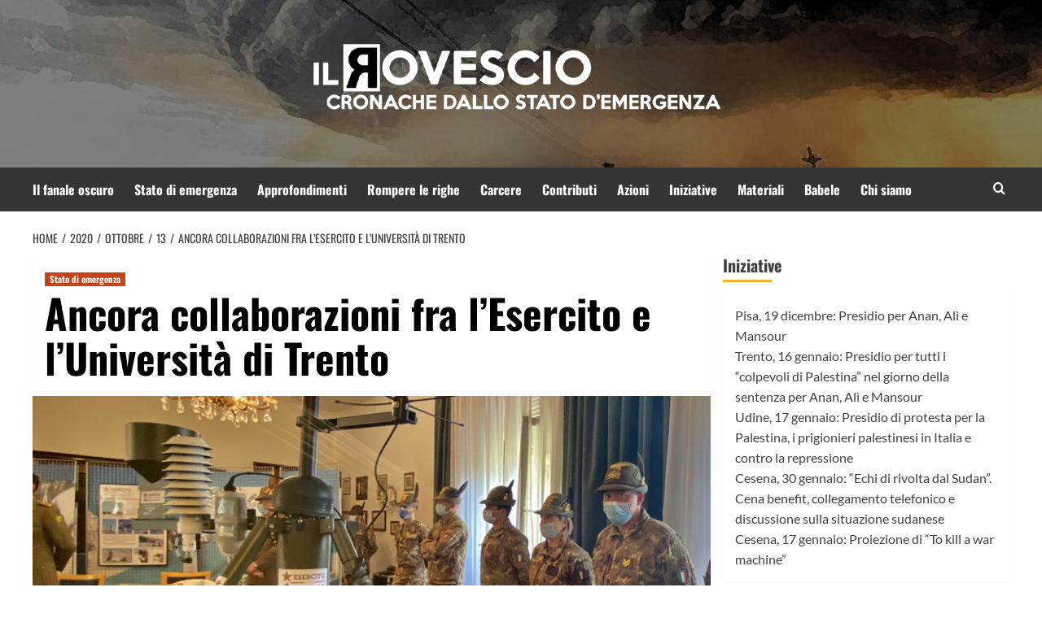

--- FILE ---
content_type: text/html; charset=UTF-8
request_url: https://ilrovescio.info/2020/10/13/ancora-collaborazioni-fra-lesercito-e-luniversita-di-trento/
body_size: 26736
content:
<!doctype html>
<html lang="it-IT">
<head>
    <meta charset="UTF-8">
    <meta name="viewport" content="width=device-width, initial-scale=1">
    <link rel="profile" href="http://gmpg.org/xfn/11">
    <link rel="preload" href="https://ilrovescio.info/wp-content/cache/fonts/1/google-fonts/fonts/s/lato/v24/S6uyw4BMUTPHjx4wXg.woff2" as="font" type="font/woff2" crossorigin="anonymous">


    <title>Ancora collaborazioni fra l’Esercito e l’Università di Trento &#8211; il Rovescio</title>
<link crossorigin data-rocket-preload as="font" href="https://ilrovescio.info/wp-content/cache/fonts/1/google-fonts/fonts/s/lato/v24/S6uyw4BMUTPHjx4wXg.woff2" rel="preload">
<link crossorigin data-rocket-preload as="font" href="https://ilrovescio.info/wp-content/cache/fonts/1/google-fonts/fonts/s/lato/v24/S6u9w4BMUTPHh6UVSwiPGQ.woff2" rel="preload">
<link crossorigin data-rocket-preload as="font" href="https://ilrovescio.info/wp-content/cache/fonts/1/google-fonts/fonts/s/oswald/v56/TK3iWkUHHAIjg752GT8G.woff2" rel="preload">
<link crossorigin data-rocket-preload as="font" href="https://ilrovescio.info/wp-content/themes/covernews/assets/icons/fonts/aft-icons.ttf?kiv2u2" rel="preload">
<link crossorigin data-rocket-preload as="font" href="https://fonts.gstatic.com/s/lato/v24/S6u8w4BMUTPHjxsAXC-q.woff2" rel="preload">
<link crossorigin data-rocket-preload as="font" href="https://fonts.gstatic.com/s/lato/v24/S6uyw4BMUTPHjx4wXg.woff2" rel="preload">
<link crossorigin data-rocket-preload as="font" href="https://fonts.gstatic.com/s/lato/v24/S6u9w4BMUTPHh6UVSwiPGQ.woff2" rel="preload">
<style id="wpr-usedcss">@font-face{font-family:Lato;font-style:normal;font-weight:400;font-display:swap;src:url(https://ilrovescio.info/wp-content/cache/fonts/1/google-fonts/fonts/s/lato/v24/S6uyw4BMUTPHjx4wXg.woff2) format('woff2');unicode-range:U+0000-00FF,U+0131,U+0152-0153,U+02BB-02BC,U+02C6,U+02DA,U+02DC,U+0304,U+0308,U+0329,U+2000-206F,U+20AC,U+2122,U+2191,U+2193,U+2212,U+2215,U+FEFF,U+FFFD}@font-face{font-family:Lato;font-style:normal;font-weight:700;font-display:swap;src:url(https://ilrovescio.info/wp-content/cache/fonts/1/google-fonts/fonts/s/lato/v24/S6u9w4BMUTPHh6UVSwiPGQ.woff2) format('woff2');unicode-range:U+0000-00FF,U+0131,U+0152-0153,U+02BB-02BC,U+02C6,U+02DA,U+02DC,U+0304,U+0308,U+0329,U+2000-206F,U+20AC,U+2122,U+2191,U+2193,U+2212,U+2215,U+FEFF,U+FFFD}img.emoji{display:inline!important;border:none!important;box-shadow:none!important;height:1em!important;width:1em!important;margin:0 .07em!important;vertical-align:-.1em!important;background:0 0!important;padding:0!important}:where(.wp-block-button__link){border-radius:9999px;box-shadow:none;padding:calc(.667em + 2px) calc(1.333em + 2px);text-decoration:none}:root :where(.wp-block-button .wp-block-button__link.is-style-outline),:root :where(.wp-block-button.is-style-outline>.wp-block-button__link){border:2px solid;padding:.667em 1.333em}:root :where(.wp-block-button .wp-block-button__link.is-style-outline:not(.has-text-color)),:root :where(.wp-block-button.is-style-outline>.wp-block-button__link:not(.has-text-color)){color:currentColor}:root :where(.wp-block-button .wp-block-button__link.is-style-outline:not(.has-background)),:root :where(.wp-block-button.is-style-outline>.wp-block-button__link:not(.has-background)){background-color:initial;background-image:none}:where(.wp-block-calendar table:not(.has-background) th){background:#ddd}:where(.wp-block-columns){margin-bottom:1.75em}:where(.wp-block-columns.has-background){padding:1.25em 2.375em}:where(.wp-block-post-comments input[type=submit]){border:none}:where(.wp-block-cover-image:not(.has-text-color)),:where(.wp-block-cover:not(.has-text-color)){color:#fff}:where(.wp-block-cover-image.is-light:not(.has-text-color)),:where(.wp-block-cover.is-light:not(.has-text-color)){color:#000}:root :where(.wp-block-cover h1:not(.has-text-color)),:root :where(.wp-block-cover h2:not(.has-text-color)),:root :where(.wp-block-cover h3:not(.has-text-color)),:root :where(.wp-block-cover h4:not(.has-text-color)),:root :where(.wp-block-cover h5:not(.has-text-color)),:root :where(.wp-block-cover h6:not(.has-text-color)),:root :where(.wp-block-cover p:not(.has-text-color)){color:inherit}:where(.wp-block-file){margin-bottom:1.5em}:where(.wp-block-file__button){border-radius:2em;display:inline-block;padding:.5em 1em}:where(.wp-block-file__button):is(a):active,:where(.wp-block-file__button):is(a):focus,:where(.wp-block-file__button):is(a):hover,:where(.wp-block-file__button):is(a):visited{box-shadow:none;color:#fff;opacity:.85;text-decoration:none}:where(.wp-block-group.wp-block-group-is-layout-constrained){position:relative}:root :where(.wp-block-image.is-style-rounded img,.wp-block-image .is-style-rounded img){border-radius:9999px}:where(.wp-block-latest-comments:not([style*=line-height] .wp-block-latest-comments__comment)){line-height:1.1}:where(.wp-block-latest-comments:not([style*=line-height] .wp-block-latest-comments__comment-excerpt p)){line-height:1.8}:root :where(.wp-block-latest-posts.is-grid){padding:0}:root :where(.wp-block-latest-posts.wp-block-latest-posts__list){padding-left:0}ul{box-sizing:border-box}:root :where(.wp-block-list.has-background){padding:1.25em 2.375em}:where(.wp-block-navigation.has-background .wp-block-navigation-item a:not(.wp-element-button)),:where(.wp-block-navigation.has-background .wp-block-navigation-submenu a:not(.wp-element-button)){padding:.5em 1em}:where(.wp-block-navigation .wp-block-navigation__submenu-container .wp-block-navigation-item a:not(.wp-element-button)),:where(.wp-block-navigation .wp-block-navigation__submenu-container .wp-block-navigation-submenu a:not(.wp-element-button)),:where(.wp-block-navigation .wp-block-navigation__submenu-container .wp-block-navigation-submenu button.wp-block-navigation-item__content),:where(.wp-block-navigation .wp-block-navigation__submenu-container .wp-block-pages-list__item button.wp-block-navigation-item__content){padding:.5em 1em}:root :where(p.has-background){padding:1.25em 2.375em}:where(p.has-text-color:not(.has-link-color)) a{color:inherit}:where(.wp-block-post-comments-form) input:not([type=submit]),:where(.wp-block-post-comments-form) textarea{border:1px solid #949494;font-family:inherit;font-size:1em}:where(.wp-block-post-comments-form) input:where(:not([type=submit]):not([type=checkbox])),:where(.wp-block-post-comments-form) textarea{padding:calc(.667em + 2px)}:where(.wp-block-post-excerpt){box-sizing:border-box;margin-bottom:var(--wp--style--block-gap);margin-top:var(--wp--style--block-gap)}:where(.wp-block-preformatted.has-background){padding:1.25em 2.375em}:where(.wp-block-search__button){border:1px solid #ccc;padding:6px 10px}:where(.wp-block-search__input){font-family:inherit;font-size:inherit;font-style:inherit;font-weight:inherit;letter-spacing:inherit;line-height:inherit;text-transform:inherit}:where(.wp-block-search__button-inside .wp-block-search__inside-wrapper){border:1px solid #949494;box-sizing:border-box;padding:4px}:where(.wp-block-search__button-inside .wp-block-search__inside-wrapper) .wp-block-search__input{border:none;border-radius:0;padding:0 4px}:where(.wp-block-search__button-inside .wp-block-search__inside-wrapper) .wp-block-search__input:focus{outline:0}:where(.wp-block-search__button-inside .wp-block-search__inside-wrapper) :where(.wp-block-search__button){padding:4px 8px}:root :where(.wp-block-separator.is-style-dots){height:auto;line-height:1;text-align:center}:root :where(.wp-block-separator.is-style-dots):before{color:currentColor;content:"···";font-family:serif;font-size:1.5em;letter-spacing:2em;padding-left:2em}:root :where(.wp-block-site-logo.is-style-rounded){border-radius:9999px}:where(.wp-block-social-links:not(.is-style-logos-only)) .wp-social-link{background-color:#f0f0f0;color:#444}:where(.wp-block-social-links:not(.is-style-logos-only)) .wp-social-link-amazon{background-color:#f90;color:#fff}:where(.wp-block-social-links:not(.is-style-logos-only)) .wp-social-link-bandcamp{background-color:#1ea0c3;color:#fff}:where(.wp-block-social-links:not(.is-style-logos-only)) .wp-social-link-behance{background-color:#0757fe;color:#fff}:where(.wp-block-social-links:not(.is-style-logos-only)) .wp-social-link-bluesky{background-color:#0a7aff;color:#fff}:where(.wp-block-social-links:not(.is-style-logos-only)) .wp-social-link-codepen{background-color:#1e1f26;color:#fff}:where(.wp-block-social-links:not(.is-style-logos-only)) .wp-social-link-deviantart{background-color:#02e49b;color:#fff}:where(.wp-block-social-links:not(.is-style-logos-only)) .wp-social-link-discord{background-color:#5865f2;color:#fff}:where(.wp-block-social-links:not(.is-style-logos-only)) .wp-social-link-dribbble{background-color:#e94c89;color:#fff}:where(.wp-block-social-links:not(.is-style-logos-only)) .wp-social-link-dropbox{background-color:#4280ff;color:#fff}:where(.wp-block-social-links:not(.is-style-logos-only)) .wp-social-link-etsy{background-color:#f45800;color:#fff}:where(.wp-block-social-links:not(.is-style-logos-only)) .wp-social-link-facebook{background-color:#0866ff;color:#fff}:where(.wp-block-social-links:not(.is-style-logos-only)) .wp-social-link-fivehundredpx{background-color:#000;color:#fff}:where(.wp-block-social-links:not(.is-style-logos-only)) .wp-social-link-flickr{background-color:#0461dd;color:#fff}:where(.wp-block-social-links:not(.is-style-logos-only)) .wp-social-link-foursquare{background-color:#e65678;color:#fff}:where(.wp-block-social-links:not(.is-style-logos-only)) .wp-social-link-github{background-color:#24292d;color:#fff}:where(.wp-block-social-links:not(.is-style-logos-only)) .wp-social-link-goodreads{background-color:#eceadd;color:#382110}:where(.wp-block-social-links:not(.is-style-logos-only)) .wp-social-link-google{background-color:#ea4434;color:#fff}:where(.wp-block-social-links:not(.is-style-logos-only)) .wp-social-link-gravatar{background-color:#1d4fc4;color:#fff}:where(.wp-block-social-links:not(.is-style-logos-only)) .wp-social-link-instagram{background-color:#f00075;color:#fff}:where(.wp-block-social-links:not(.is-style-logos-only)) .wp-social-link-lastfm{background-color:#e21b24;color:#fff}:where(.wp-block-social-links:not(.is-style-logos-only)) .wp-social-link-linkedin{background-color:#0d66c2;color:#fff}:where(.wp-block-social-links:not(.is-style-logos-only)) .wp-social-link-mastodon{background-color:#3288d4;color:#fff}:where(.wp-block-social-links:not(.is-style-logos-only)) .wp-social-link-medium{background-color:#000;color:#fff}:where(.wp-block-social-links:not(.is-style-logos-only)) .wp-social-link-meetup{background-color:#f6405f;color:#fff}:where(.wp-block-social-links:not(.is-style-logos-only)) .wp-social-link-patreon{background-color:#000;color:#fff}:where(.wp-block-social-links:not(.is-style-logos-only)) .wp-social-link-pinterest{background-color:#e60122;color:#fff}:where(.wp-block-social-links:not(.is-style-logos-only)) .wp-social-link-pocket{background-color:#ef4155;color:#fff}:where(.wp-block-social-links:not(.is-style-logos-only)) .wp-social-link-reddit{background-color:#ff4500;color:#fff}:where(.wp-block-social-links:not(.is-style-logos-only)) .wp-social-link-skype{background-color:#0478d7;color:#fff}:where(.wp-block-social-links:not(.is-style-logos-only)) .wp-social-link-snapchat{background-color:#fefc00;color:#fff;stroke:#000}:where(.wp-block-social-links:not(.is-style-logos-only)) .wp-social-link-soundcloud{background-color:#ff5600;color:#fff}:where(.wp-block-social-links:not(.is-style-logos-only)) .wp-social-link-spotify{background-color:#1bd760;color:#fff}:where(.wp-block-social-links:not(.is-style-logos-only)) .wp-social-link-telegram{background-color:#2aabee;color:#fff}:where(.wp-block-social-links:not(.is-style-logos-only)) .wp-social-link-threads{background-color:#000;color:#fff}:where(.wp-block-social-links:not(.is-style-logos-only)) .wp-social-link-tiktok{background-color:#000;color:#fff}:where(.wp-block-social-links:not(.is-style-logos-only)) .wp-social-link-tumblr{background-color:#011835;color:#fff}:where(.wp-block-social-links:not(.is-style-logos-only)) .wp-social-link-twitch{background-color:#6440a4;color:#fff}:where(.wp-block-social-links:not(.is-style-logos-only)) .wp-social-link-twitter{background-color:#1da1f2;color:#fff}:where(.wp-block-social-links:not(.is-style-logos-only)) .wp-social-link-vimeo{background-color:#1eb7ea;color:#fff}:where(.wp-block-social-links:not(.is-style-logos-only)) .wp-social-link-vk{background-color:#4680c2;color:#fff}:where(.wp-block-social-links:not(.is-style-logos-only)) .wp-social-link-wordpress{background-color:#3499cd;color:#fff}:where(.wp-block-social-links:not(.is-style-logos-only)) .wp-social-link-whatsapp{background-color:#25d366;color:#fff}:where(.wp-block-social-links:not(.is-style-logos-only)) .wp-social-link-x{background-color:#000;color:#fff}:where(.wp-block-social-links:not(.is-style-logos-only)) .wp-social-link-yelp{background-color:#d32422;color:#fff}:where(.wp-block-social-links:not(.is-style-logos-only)) .wp-social-link-youtube{background-color:red;color:#fff}:where(.wp-block-social-links.is-style-logos-only) .wp-social-link{background:0 0}:where(.wp-block-social-links.is-style-logos-only) .wp-social-link svg{height:1.25em;width:1.25em}:where(.wp-block-social-links.is-style-logos-only) .wp-social-link-amazon{color:#f90}:where(.wp-block-social-links.is-style-logos-only) .wp-social-link-bandcamp{color:#1ea0c3}:where(.wp-block-social-links.is-style-logos-only) .wp-social-link-behance{color:#0757fe}:where(.wp-block-social-links.is-style-logos-only) .wp-social-link-bluesky{color:#0a7aff}:where(.wp-block-social-links.is-style-logos-only) .wp-social-link-codepen{color:#1e1f26}:where(.wp-block-social-links.is-style-logos-only) .wp-social-link-deviantart{color:#02e49b}:where(.wp-block-social-links.is-style-logos-only) .wp-social-link-discord{color:#5865f2}:where(.wp-block-social-links.is-style-logos-only) .wp-social-link-dribbble{color:#e94c89}:where(.wp-block-social-links.is-style-logos-only) .wp-social-link-dropbox{color:#4280ff}:where(.wp-block-social-links.is-style-logos-only) .wp-social-link-etsy{color:#f45800}:where(.wp-block-social-links.is-style-logos-only) .wp-social-link-facebook{color:#0866ff}:where(.wp-block-social-links.is-style-logos-only) .wp-social-link-fivehundredpx{color:#000}:where(.wp-block-social-links.is-style-logos-only) .wp-social-link-flickr{color:#0461dd}:where(.wp-block-social-links.is-style-logos-only) .wp-social-link-foursquare{color:#e65678}:where(.wp-block-social-links.is-style-logos-only) .wp-social-link-github{color:#24292d}:where(.wp-block-social-links.is-style-logos-only) .wp-social-link-goodreads{color:#382110}:where(.wp-block-social-links.is-style-logos-only) .wp-social-link-google{color:#ea4434}:where(.wp-block-social-links.is-style-logos-only) .wp-social-link-gravatar{color:#1d4fc4}:where(.wp-block-social-links.is-style-logos-only) .wp-social-link-instagram{color:#f00075}:where(.wp-block-social-links.is-style-logos-only) .wp-social-link-lastfm{color:#e21b24}:where(.wp-block-social-links.is-style-logos-only) .wp-social-link-linkedin{color:#0d66c2}:where(.wp-block-social-links.is-style-logos-only) .wp-social-link-mastodon{color:#3288d4}:where(.wp-block-social-links.is-style-logos-only) .wp-social-link-medium{color:#000}:where(.wp-block-social-links.is-style-logos-only) .wp-social-link-meetup{color:#f6405f}:where(.wp-block-social-links.is-style-logos-only) .wp-social-link-patreon{color:#000}:where(.wp-block-social-links.is-style-logos-only) .wp-social-link-pinterest{color:#e60122}:where(.wp-block-social-links.is-style-logos-only) .wp-social-link-pocket{color:#ef4155}:where(.wp-block-social-links.is-style-logos-only) .wp-social-link-reddit{color:#ff4500}:where(.wp-block-social-links.is-style-logos-only) .wp-social-link-skype{color:#0478d7}:where(.wp-block-social-links.is-style-logos-only) .wp-social-link-snapchat{color:#fff;stroke:#000}:where(.wp-block-social-links.is-style-logos-only) .wp-social-link-soundcloud{color:#ff5600}:where(.wp-block-social-links.is-style-logos-only) .wp-social-link-spotify{color:#1bd760}:where(.wp-block-social-links.is-style-logos-only) .wp-social-link-telegram{color:#2aabee}:where(.wp-block-social-links.is-style-logos-only) .wp-social-link-threads{color:#000}:where(.wp-block-social-links.is-style-logos-only) .wp-social-link-tiktok{color:#000}:where(.wp-block-social-links.is-style-logos-only) .wp-social-link-tumblr{color:#011835}:where(.wp-block-social-links.is-style-logos-only) .wp-social-link-twitch{color:#6440a4}:where(.wp-block-social-links.is-style-logos-only) .wp-social-link-twitter{color:#1da1f2}:where(.wp-block-social-links.is-style-logos-only) .wp-social-link-vimeo{color:#1eb7ea}:where(.wp-block-social-links.is-style-logos-only) .wp-social-link-vk{color:#4680c2}:where(.wp-block-social-links.is-style-logos-only) .wp-social-link-whatsapp{color:#25d366}:where(.wp-block-social-links.is-style-logos-only) .wp-social-link-wordpress{color:#3499cd}:where(.wp-block-social-links.is-style-logos-only) .wp-social-link-x{color:#000}:where(.wp-block-social-links.is-style-logos-only) .wp-social-link-yelp{color:#d32422}:where(.wp-block-social-links.is-style-logos-only) .wp-social-link-youtube{color:red}:root :where(.wp-block-social-links .wp-social-link a){padding:.25em}:root :where(.wp-block-social-links.is-style-logos-only .wp-social-link a){padding:0}:root :where(.wp-block-social-links.is-style-pill-shape .wp-social-link a){padding-left:.6666666667em;padding-right:.6666666667em}:root :where(.wp-block-tag-cloud.is-style-outline){display:flex;flex-wrap:wrap;gap:1ch}:root :where(.wp-block-tag-cloud.is-style-outline a){border:1px solid;font-size:unset!important;margin-right:0;padding:1ch 2ch;text-decoration:none!important}:root :where(.wp-block-table-of-contents){box-sizing:border-box}:where(.wp-block-term-description){box-sizing:border-box;margin-bottom:var(--wp--style--block-gap);margin-top:var(--wp--style--block-gap)}:where(pre.wp-block-verse){font-family:inherit}.entry-content{counter-reset:footnotes}:root{--wp--preset--font-size--normal:16px;--wp--preset--font-size--huge:42px}.screen-reader-text{border:0;clip-path:inset(50%);height:1px;margin:-1px;overflow:hidden;padding:0;position:absolute;width:1px;word-wrap:normal!important}.screen-reader-text:focus{background-color:#ddd;clip-path:none;color:#444;display:block;font-size:1em;height:auto;left:5px;line-height:normal;padding:15px 23px 14px;text-decoration:none;top:5px;width:auto;z-index:100000}html :where(.has-border-color){border-style:solid}html :where([style*=border-top-color]){border-top-style:solid}html :where([style*=border-right-color]){border-right-style:solid}html :where([style*=border-bottom-color]){border-bottom-style:solid}html :where([style*=border-left-color]){border-left-style:solid}html :where([style*=border-width]){border-style:solid}html :where([style*=border-top-width]){border-top-style:solid}html :where([style*=border-right-width]){border-right-style:solid}html :where([style*=border-bottom-width]){border-bottom-style:solid}html :where([style*=border-left-width]){border-left-style:solid}html :where(img[class*=wp-image-]){height:auto;max-width:100%}:where(figure){margin:0 0 1em}html :where(.is-position-sticky){--wp-admin--admin-bar--position-offset:var(--wp-admin--admin-bar--height,0px)}@media screen and (max-width:600px){html :where(.is-position-sticky){--wp-admin--admin-bar--position-offset:0px}}:root :where(.wp-block-image figcaption){color:#555;font-size:13px;text-align:center}:where(.wp-block-group.has-background){padding:1.25em 2.375em}:root :where(.wp-block-template-part.has-background){margin-bottom:0;margin-top:0;padding:1.25em 2.375em}:root{--wp--preset--aspect-ratio--square:1;--wp--preset--aspect-ratio--4-3:4/3;--wp--preset--aspect-ratio--3-4:3/4;--wp--preset--aspect-ratio--3-2:3/2;--wp--preset--aspect-ratio--2-3:2/3;--wp--preset--aspect-ratio--16-9:16/9;--wp--preset--aspect-ratio--9-16:9/16;--wp--preset--color--black:#000000;--wp--preset--color--cyan-bluish-gray:#abb8c3;--wp--preset--color--white:#ffffff;--wp--preset--color--pale-pink:#f78da7;--wp--preset--color--vivid-red:#cf2e2e;--wp--preset--color--luminous-vivid-orange:#ff6900;--wp--preset--color--luminous-vivid-amber:#fcb900;--wp--preset--color--light-green-cyan:#7bdcb5;--wp--preset--color--vivid-green-cyan:#00d084;--wp--preset--color--pale-cyan-blue:#8ed1fc;--wp--preset--color--vivid-cyan-blue:#0693e3;--wp--preset--color--vivid-purple:#9b51e0;--wp--preset--gradient--vivid-cyan-blue-to-vivid-purple:linear-gradient(135deg,rgba(6, 147, 227, 1) 0%,rgb(155, 81, 224) 100%);--wp--preset--gradient--light-green-cyan-to-vivid-green-cyan:linear-gradient(135deg,rgb(122, 220, 180) 0%,rgb(0, 208, 130) 100%);--wp--preset--gradient--luminous-vivid-amber-to-luminous-vivid-orange:linear-gradient(135deg,rgba(252, 185, 0, 1) 0%,rgba(255, 105, 0, 1) 100%);--wp--preset--gradient--luminous-vivid-orange-to-vivid-red:linear-gradient(135deg,rgba(255, 105, 0, 1) 0%,rgb(207, 46, 46) 100%);--wp--preset--gradient--very-light-gray-to-cyan-bluish-gray:linear-gradient(135deg,rgb(238, 238, 238) 0%,rgb(169, 184, 195) 100%);--wp--preset--gradient--cool-to-warm-spectrum:linear-gradient(135deg,rgb(74, 234, 220) 0%,rgb(151, 120, 209) 20%,rgb(207, 42, 186) 40%,rgb(238, 44, 130) 60%,rgb(251, 105, 98) 80%,rgb(254, 248, 76) 100%);--wp--preset--gradient--blush-light-purple:linear-gradient(135deg,rgb(255, 206, 236) 0%,rgb(152, 150, 240) 100%);--wp--preset--gradient--blush-bordeaux:linear-gradient(135deg,rgb(254, 205, 165) 0%,rgb(254, 45, 45) 50%,rgb(107, 0, 62) 100%);--wp--preset--gradient--luminous-dusk:linear-gradient(135deg,rgb(255, 203, 112) 0%,rgb(199, 81, 192) 50%,rgb(65, 88, 208) 100%);--wp--preset--gradient--pale-ocean:linear-gradient(135deg,rgb(255, 245, 203) 0%,rgb(182, 227, 212) 50%,rgb(51, 167, 181) 100%);--wp--preset--gradient--electric-grass:linear-gradient(135deg,rgb(202, 248, 128) 0%,rgb(113, 206, 126) 100%);--wp--preset--gradient--midnight:linear-gradient(135deg,rgb(2, 3, 129) 0%,rgb(40, 116, 252) 100%);--wp--preset--font-size--small:13px;--wp--preset--font-size--medium:20px;--wp--preset--font-size--large:36px;--wp--preset--font-size--x-large:42px;--wp--preset--font-family--lato:Lato;--wp--preset--spacing--20:0.44rem;--wp--preset--spacing--30:0.67rem;--wp--preset--spacing--40:1rem;--wp--preset--spacing--50:1.5rem;--wp--preset--spacing--60:2.25rem;--wp--preset--spacing--70:3.38rem;--wp--preset--spacing--80:5.06rem;--wp--preset--shadow--natural:6px 6px 9px rgba(0, 0, 0, .2);--wp--preset--shadow--deep:12px 12px 50px rgba(0, 0, 0, .4);--wp--preset--shadow--sharp:6px 6px 0px rgba(0, 0, 0, .2);--wp--preset--shadow--outlined:6px 6px 0px -3px rgba(255, 255, 255, 1),6px 6px rgba(0, 0, 0, 1);--wp--preset--shadow--crisp:6px 6px 0px rgba(0, 0, 0, 1)}:root{--wp--style--global--content-size:740px;--wp--style--global--wide-size:1200px}:where(body){margin:0}:where(.wp-site-blocks)>*{margin-block-start:24px;margin-block-end:0}:where(.wp-site-blocks)>:first-child{margin-block-start:0}:where(.wp-site-blocks)>:last-child{margin-block-end:0}:root{--wp--style--block-gap:24px}:root :where(.is-layout-flow)>:first-child{margin-block-start:0}:root :where(.is-layout-flow)>:last-child{margin-block-end:0}:root :where(.is-layout-flow)>*{margin-block-start:24px;margin-block-end:0}:root :where(.is-layout-constrained)>:first-child{margin-block-start:0}:root :where(.is-layout-constrained)>:last-child{margin-block-end:0}:root :where(.is-layout-constrained)>*{margin-block-start:24px;margin-block-end:0}:root :where(.is-layout-flex){gap:24px}:root :where(.is-layout-grid){gap:24px}body{padding-top:0;padding-right:0;padding-bottom:0;padding-left:0}a:where(:not(.wp-element-button)){text-decoration:none}:root :where(.wp-element-button,.wp-block-button__link){background-color:#32373c;border-width:0;color:#fff;font-family:inherit;font-size:inherit;line-height:inherit;padding:calc(.667em + 2px) calc(1.333em + 2px);text-decoration:none}:root :where(.wp-block-pullquote){font-size:1.5em;line-height:1.6}@font-face{font-display:swap;font-family:Oswald;font-style:normal;font-weight:300;src:url(https://ilrovescio.info/wp-content/cache/fonts/1/google-fonts/fonts/s/oswald/v56/TK3iWkUHHAIjg752GT8G.woff2) format('woff2');unicode-range:U+0000-00FF,U+0131,U+0152-0153,U+02BB-02BC,U+02C6,U+02DA,U+02DC,U+0304,U+0308,U+0329,U+2000-206F,U+20AC,U+2122,U+2191,U+2193,U+2212,U+2215,U+FEFF,U+FFFD}@font-face{font-display:swap;font-family:Oswald;font-style:normal;font-weight:400;src:url(https://ilrovescio.info/wp-content/cache/fonts/1/google-fonts/fonts/s/oswald/v56/TK3iWkUHHAIjg752GT8G.woff2) format('woff2');unicode-range:U+0000-00FF,U+0131,U+0152-0153,U+02BB-02BC,U+02C6,U+02DA,U+02DC,U+0304,U+0308,U+0329,U+2000-206F,U+20AC,U+2122,U+2191,U+2193,U+2212,U+2215,U+FEFF,U+FFFD}@font-face{font-display:swap;font-family:Oswald;font-style:normal;font-weight:700;src:url(https://ilrovescio.info/wp-content/cache/fonts/1/google-fonts/fonts/s/oswald/v56/TK3iWkUHHAIjg752GT8G.woff2) format('woff2');unicode-range:U+0000-00FF,U+0131,U+0152-0153,U+02BB-02BC,U+02C6,U+02DA,U+02DC,U+0304,U+0308,U+0329,U+2000-206F,U+20AC,U+2122,U+2191,U+2193,U+2212,U+2215,U+FEFF,U+FFFD}html{font-family:sans-serif;-webkit-text-size-adjust:100%;-ms-text-size-adjust:100%}h1{margin:.67em 0;font-size:2em}button,input,optgroup,select,textarea{margin:0;font:inherit;color:inherit}button::-moz-focus-inner,input::-moz-focus-inner{padding:0;border:0}input[type=checkbox],input[type=radio]{-webkit-box-sizing:border-box;-moz-box-sizing:border-box;box-sizing:border-box;padding:0}input[type=search]{-webkit-box-sizing:content-box;-moz-box-sizing:content-box;box-sizing:content-box;-webkit-appearance:textfield}fieldset{padding:.35em .625em .75em;margin:0 2px;border:1px solid silver}legend{padding:0;border:0}table{border-spacing:0;border-collapse:collapse}@media print{*,:after,:before{color:#000!important;text-shadow:none!important;background:0 0!important;-webkit-box-shadow:none!important;box-shadow:none!important}a,a:visited{text-decoration:underline}a[href]:after{content:" (" attr(href) ")"}a[href^="#"]:after{content:""}img,tr{page-break-inside:avoid}img{max-width:100%!important}h2,h3,p{orphans:3;widows:3}h2,h3{page-break-after:avoid}.label{border:1px solid #000}.table{border-collapse:collapse!important}}*{-webkit-box-sizing:border-box;-moz-box-sizing:border-box;box-sizing:border-box}:after,:before{-webkit-box-sizing:border-box;-moz-box-sizing:border-box;box-sizing:border-box}html{font-size:10px;-webkit-tap-highlight-color:transparent}body{font-family:"Helvetica Neue",Helvetica,Arial,sans-serif;font-size:14px;line-height:1.42857143;color:#333;background-color:#fff}button,input,select,textarea{font-family:inherit;font-size:inherit;line-height:inherit}a{color:#337ab7;text-decoration:none}a:focus,a:hover{color:#23527c;text-decoration:underline}a:focus{outline:dotted thin;outline:-webkit-focus-ring-color auto 5px;outline-offset:-2px}figure{margin:0}img{vertical-align:middle}[role=button]{cursor:pointer}h1,h2,h3{font-family:inherit;font-weight:500;line-height:1.1;color:inherit}h1,h2,h3{margin-top:20px;margin-bottom:10px}h1{font-size:36px}h2{font-size:30px}h3{font-size:24px}p{margin:0 0 10px}ul{margin-top:0;margin-bottom:10px}ul ul{margin-bottom:0}.container{padding-right:15px;padding-left:15px;margin-right:auto;margin-left:auto}@media (min-width:768px){.container{width:750px}}@media (min-width:992px){.container{width:970px}}@media (min-width:1200px){.container{width:1170px}}.row{margin-right:-15px;margin-left:-15px}.col-md-12,.col-sm-12,.col-sm-4{position:relative;min-height:1px;padding-right:15px;padding-left:15px}@media (min-width:768px){.col-sm-12,.col-sm-4{float:left}.col-sm-12{width:100%}.col-sm-4{width:33.33333333%}}@media (min-width:992px){.col-md-12{float:left}.col-md-12{width:100%}}table{background-color:transparent}.table{width:100%;max-width:100%;margin-bottom:20px}.table>tbody+tbody{border-top:2px solid #ddd}.table .table{background-color:#fff}fieldset{min-width:0;padding:0;margin:0;border:0}legend{display:block;width:100%;padding:0;margin-bottom:20px;font-size:21px;line-height:inherit;color:#333;border:0;border-bottom:1px solid #e5e5e5}label{display:inline-block;max-width:100%;margin-bottom:5px;font-weight:700}input[type=search]{-webkit-box-sizing:border-box;-moz-box-sizing:border-box;box-sizing:border-box}input[type=checkbox],input[type=radio]{margin:4px 0 0;line-height:normal}select[multiple],select[size]{height:auto}input[type=checkbox]:focus,input[type=radio]:focus{outline:dotted thin;outline:-webkit-focus-ring-color auto 5px;outline-offset:-2px}input[type=search]{-webkit-appearance:none}.checkbox,.radio{position:relative;display:block;margin-top:10px;margin-bottom:10px}.checkbox label,.radio label{min-height:20px;padding-left:20px;margin-bottom:0;font-weight:400;cursor:pointer}.checkbox input[type=checkbox],.radio input[type=radio]{position:absolute;margin-left:-20px}.checkbox+.checkbox,.radio+.radio{margin-top:-5px}fieldset[disabled] input[type=checkbox],fieldset[disabled] input[type=radio],input[type=checkbox].disabled,input[type=checkbox][disabled],input[type=radio].disabled,input[type=radio][disabled]{cursor:not-allowed}.checkbox.disabled label,.radio.disabled label,fieldset[disabled] .checkbox label,fieldset[disabled] .radio label{cursor:not-allowed}.label{display:inline;padding:.2em .6em .3em;font-size:75%;font-weight:700;line-height:1;color:#fff;text-align:center;white-space:nowrap;vertical-align:baseline;border-radius:.25em}a.label:focus,a.label:hover{color:#fff;text-decoration:none;cursor:pointer}.label:empty{display:none}.progress{height:20px;margin-bottom:20px;overflow:hidden;background-color:#f5f5f5;border-radius:4px;-webkit-box-shadow:inset 0 1px 2px rgba(0,0,0,.1);box-shadow:inset 0 1px 2px rgba(0,0,0,.1)}.container:after,.container:before,.row:after,.row:before{display:table;content:" "}.container:after,.row:after{clear:both}.hide{display:none!important}.show{display:block!important}.hidden{display:none!important}@-ms-viewport{width:device-width}html{font-family:Lato,sans-serif;font-size:100%;-webkit-text-size-adjust:100%;-ms-text-size-adjust:100%;text-rendering:auto;-webkit-font-smoothing:antialiased;-moz-osx-font-smoothing:grayscale}body{margin:0}article,aside,figcaption,figure,footer,header,main,menu,nav{display:block}canvas,progress,video{display:inline-block;vertical-align:baseline}[hidden],template{display:none}a{background-color:transparent}a:active,a:hover{outline:0}b{font-weight:700}h1{font-size:2em;margin:.67em 0}img{border:0}svg:not(:root){overflow:hidden}figure{margin:1em 40px}button,input,optgroup,select,textarea{color:inherit;font:inherit;margin:0}button{overflow:visible}button,select{text-transform:none}button,html input[type=button],input[type=submit]{-webkit-appearance:button;cursor:pointer}button[disabled],html input[disabled]{cursor:default}button::-moz-focus-inner,input::-moz-focus-inner{border:0;padding:0}input{line-height:normal}input[type=checkbox],input[type=radio]{box-sizing:border-box;padding:0;display:inline-block;vertical-align:middle;margin:0}input[type=number]::-webkit-inner-spin-button,input[type=number]::-webkit-outer-spin-button{height:auto}input[type=search]::-webkit-search-cancel-button,input[type=search]::-webkit-search-decoration{-webkit-appearance:none}fieldset{border:1px solid silver;margin:0 2px;padding:.35em .625em .75em}legend{border:0;padding:0 10px;width:unset}textarea{overflow:auto}optgroup{font-weight:700}table{border-collapse:collapse;border-spacing:0}body,button,input,optgroup,select,textarea{color:#3a3a3a;font-family:Lato,sans-serif;font-size:16px;line-height:1.6}h1,h2,h3{clear:both;color:#000;font-weight:700}.figure-categories .cat-links,.font-family-1,.main-navigation a,.nav-links a,.site-description,.widget-title,h1,h2,h3{font-family:'Source Sans Pro',sans-serif}header.entry-header h1.entry-title{font-size:50px}@media screen and (max-width:768px){header.entry-header h1.entry-title{font-size:24px}}p{margin-bottom:10px}em,i{font-style:italic}html{box-sizing:border-box}*,:after,:before{box-sizing:inherit}body{background-color:#f7f7f7}ul{margin-left:0;padding-left:0}ul{list-style:disc}li>ul{margin-bottom:0;margin-left:1.5em}img{height:auto;max-width:100%}figure{margin:0 auto}table{margin:0 0 1.5em;width:100%}button,input[type=button],input[type=submit]{border:none;font-size:16px;line-height:1;outline:0;padding:5px 25px}button:focus-within,input[type=button]:focus-within,input[type=submit]:focus-within{outline:dotted 1px;outline-offset:-3px}input[type=number],input[type=search],input[type=text],input[type=url],textarea{color:#666;border:1px solid #ccc;border-radius:3px;padding:10px;outline:0}input[type=number]:focus-within,input[type=search]:focus-within,input[type=text]:focus-within,input[type=url]:focus-within,textarea:focus-within{outline:solid 1px;outline-offset:-3px}input,select{height:45px;line-height:45px}select{padding:0 5px;min-width:199px}input[type=checkbox],input[type=radio]{height:auto;line-height:normal}input[type=number]:focus,input[type=search]:focus,input[type=text]:focus,input[type=url]:focus,textarea:focus{color:#111}select{border:1px solid #ccc}textarea{width:100%}a{color:#404040;text-decoration:none}a:visited{color:#404040}a:active,a:focus,a:hover{color:#bb1919;outline:0;text-decoration:none}a:focus{outline:dotted 1px}.container{padding-left:15px;padding-right:15px}[class*=col-]:not([class*=elementor-col-]){padding-left:7.5px;padding-right:7.5px}.promotionspace>[class*=col-]:not([class*=elementor-col-]){padding-left:0;padding-right:0}.promotionspace>[class*=col-]:not([class*=elementor-col-])>.row{margin-right:0;margin-left:0}.kol-12{width:100%;position:relative}.row{margin-right:-7.5px;margin-left:-7.5px}@media (max-width:768px){.promotion-section{margin-top:20px}}.main-navigation{border-top:1px solid;border-bottom:1px solid;text-align:center}.main-navigation span.af-mobile-site-title-wrap{display:none}.main-navigation.nav-down i.ham{margin-right:auto;margin-left:0}.aft-sticky-navigation{position:fixed;width:100%;z-index:9999;top:-100px;transform:translateY(100px);transition:all .2s ease-in-out}body.scrollboth-sticky-header .aft-sticky-navigation,body.scrolldown-sticky-header .aft-sticky-navigation,body.scrollup-sticky-header .aft-sticky-navigation{top:-100px}body.scrollup-sticky-header .aft-sticky-navigation.nav-up{transform:translateY(-100%)}body.scrolldown-sticky-header .aft-sticky-navigation.nav-down{transform:translateY(-100%)}.navigation-container{border-left:1px solid;border-right:1px solid;position:relative}.navigation-container .site-title,.navigation-container ul li a{color:#fff}.main-navigation.aft-sticky-navigation span.af-mobile-site-title-wrap .site-title a{color:#fff}.af-search-wrap{width:25px;position:relative;display:inline-block;text-align:center}.search-icon{display:block;line-height:35px;height:35px;font-size:16px;color:#fff;font-weight:700;text-align:center;outline:0}.search-icon:active,.search-icon:focus,.search-icon:hover,.search-icon:visited{color:#fff;outline:0}.search-icon:focus,.search-icon:focus-within{outline:dotted 1px}.af-search-form{background:#fff;position:absolute;right:0;top:120%;width:325px;text-align:left;visibility:hidden;opacity:0;margin:1px auto 0;padding:14px;z-index:99;border-radius:0;-webkit-transition:opacity .2s,top .4s,visibility 0s linear .4s;transition:opacity .2s,top .4s,visibility 0s linear .4s;-webkit-box-shadow:0 4px 5px 0 rgba(0,0,0,.15);box-shadow:0 4px 5px 0 rgba(0,0,0,.15)}.search-overlay.reveal-search .af-search-form{visibility:visible;opacity:1;z-index:9999;top:100%;-webkit-transition:opacity .4s,top .4s;transition:opacity .4s,top .4s}.search-overlay.reveal-search .search-icon i.fa.fa-search:after,.search-overlay.reveal-search .search-icon i.fa.fa-search:before{content:'';width:14px;height:2px;background-color:#fff;position:absolute;margin:auto;top:0;right:0;bottom:0;left:0;transform:rotate(45deg);-webkit-transition:rotate .4s,top .4s;transition:rotate .4s,top .4s}.search-overlay.reveal-search .search-icon i.fa.fa-search:after{width:2px;height:14px}.main-navigation .toggle-menu{height:55px;width:85px;cursor:pointer;display:none}@media only screen and (max-width:991px){body.scrollboth-sticky-header.aft-sticky-header-revealed .aft-sticky-navigation.nav-up,body.scrolldown-sticky-header.aft-sticky-header-revealed .aft-sticky-navigation.nav-up,body.scrollup-sticky-header.aft-sticky-header-revealed .aft-sticky-navigation.nav-up{transform:translateY(0)}.main-navigation .toggle-menu{display:block;text-align:initial}.main-navigation .toggle-menu a{display:inline-block;height:50px;width:40px;text-align:center;cursor:pointer;font-size:14px;padding:0;padding-left:8px;vertical-align:middle}.main-navigation .toggle-menu a:focus{outline:#fff dotted 1px;outline-offset:-5px}}.main-navigation button.toggle-menu{border:none;padding:0;background-color:transparent}.main-navigation button.toggle-menu:focus-within{outline:dotted 1px}.ham{width:23px;height:2px;top:27px;display:block;margin-right:auto;background-color:#fff;position:relative;-webkit-transition:.25s ease-in-out;transition:all .25s ease-in-out}.main-navigation button.toggle-menu .ham{top:0}.ham:after,.ham:before{position:absolute;content:'';width:100%;height:2px;left:0;background-color:#fff;-webkit-transition:.25s ease-in-out;transition:all .25s ease-in-out}.ham:before{top:-8px}.ham:after{top:8px}.ham.exit{background-color:transparent}.ham.exit:before{-webkit-transform:translateY(8px) rotateZ(-45deg);transform:translateY(8px) rotateZ(-45deg)}.ham.exit:after{-webkit-transform:translateY(-8px) rotateZ(45deg);transform:translateY(-8px) rotateZ(45deg)}.main-navigation .menu>ul{display:block;margin:0;padding:0;list-style:none;vertical-align:top}@media only screen and (max-width:991px){.main-navigation .menu>ul{display:none}}.main-navigation .menu ul li{position:relative;display:block;float:left}.main-navigation .menu ul li a{text-rendering:optimizeLegibility;font-weight:700;font-size:16px;line-height:20px;letter-spacing:1px}.main-navigation .menu ul li i{padding:0 10px;display:inline-block;line-height:1px}.main-navigation .menu li a button{padding:0 6px;display:inline-block;border:none;background-color:transparent;font-size:17px;vertical-align:middle;font-weight:700}@media only screen and (min-width:992px){.main-navigation .menu ul.menu-desktop>li>a,.main-navigation .menu ul>li>a{display:block;padding:15px 25px;padding-left:0}.main-navigation .menu ul ul li{width:260px}.main-navigation .menu ul ul a{border-top:1px solid rgba(0,0,0,.1);display:block;padding:12px 15px;line-height:inherit;position:relative}.main-navigation .menu ul ul a:before{margin-right:10px;position:absolute;left:15px;top:16px;display:inline-block;content:"\f105";font-weight:700;display:none}.main-navigation .menu ul ul{background:#353535;position:absolute;text-align:left;visibility:hidden;opacity:0;margin:0 auto;padding:0;z-index:9;-webkit-transition:opacity .2s,top .4s,visibility 0s linear .4s;transition:opacity .2s,top .4s,visibility 0s linear .4s;-webkit-box-shadow:-1px 2px 5px 0 rgba(0,0,0,.15);box-shadow:-1px 2px 5px 0 rgba(0,0,0,.15);transform:scale(0)}.main-navigation .menu li:focus-within>ul{visibility:visible;opacity:1;z-index:999;top:100%;-webkit-transition:opacity .4s,top .4s;transition:opacity .4s,top .4s;transform:scale(1)}.main-navigation .menu li:focus>ul,.main-navigation .menu li:hover>ul{visibility:visible;opacity:1;z-index:999;top:100%;-webkit-transition:opacity .4s,top .4s;transition:opacity .4s,top .4s;transform:scale(1)}.main-navigation .menu>ul>li>ul{top:120%;left:0}.main-navigation .menu ul ul ul{top:-20px;left:100%}.main-navigation .menu ul ul li:focus ul,.main-navigation .menu ul ul li:focus-within ul,.main-navigation .menu ul ul li:hover ul{top:0}.main-navigation .menu ul ul ul li.menu-item-has-children a button{padding:0 5px}.main-navigation .menu ul ul ul ul li.menu-item-has-children a button{display:none}.main-navigation .menu ul li .sub-menu li a{display:flex;align-items:center}.main-navigation .menu ul li .sub-menu li a button{margin-left:auto}.main-navigation .menu ul li ul ul ul li ul{left:0;position:relative;padding:0 12px;height:auto}.main-navigation .menu ul li:hover ul ul ul li ul{visibility:visible;opacity:1;box-shadow:none;transform:scale(1)}.main-navigation .menu ul ul ul li ul li{float:none;width:100%;min-width:260px}}@media screen and (max-width:992em){.main-navigation .menu .menu-mobile{margin:0;padding:0;display:block;list-style:none;text-align:left;position:relative;z-index:9999;display:none;padding-top:6px;width:100%}.aft-sticky-navigation.main-navigation .menu .menu-mobile{overflow-y:scroll;max-height:calc(100vh + 30px)}.main-navigation .menu .menu-mobile li{display:block;border-top:1px solid;float:none}.main-navigation .menu .menu-mobile li a{line-height:50px;display:block;position:relative;padding-left:20px;padding-right:20px;-webkit-transition:.2s;transition:all .2s ease}.main-navigation .menu .menu-mobile li a button{position:absolute;top:0;right:0;bottom:0;width:30px;z-index:1;background-color:transparent;padding:25px 20px;color:#fff;border:none}.main-navigation .menu .menu-mobile li a button:focus-within{outline:dotted 1px}.main-navigation .menu .menu-mobile li a button.active:after{width:13px;height:1px}.main-navigation .menu .menu-mobile li a button:after,.main-navigation .menu .menu-mobile li a button:before{content:'';width:13px;height:2px;background-color:#fff;position:absolute;margin:auto;top:0;right:0;bottom:0;left:0}.main-navigation .menu .menu-mobile li a button:after{width:2px;height:13px}.main-navigation .menu .menu-mobile li .sub-menu{list-style:none;padding:0;margin:0;display:none;margin-left:10px}.main-navigation .menu .menu-mobile li .sub-menu li a{margin-left:15px}.main-navigation .menu .menu-mobile li .sub-menu>li:first-child{border-top:0}}.site-main .post-navigation{overflow:hidden;margin:1.5em 0;padding:10px 0;position:relative}.site-main .post-navigation{margin:0;font-weight:700;letter-spacing:0}.site-main .post-navigation .em-post-navigation{display:block;font-weight:400}.post-navigation .nav-previous{float:left;width:50%;position:relative}.nav-next,.nav-previous{display:table}.nav-next:after,.nav-previous:before{content:"";display:table-cell;line-height:1;vertical-align:middle;font:44px/1 'Font Awesome 5 Free';font-weight:700;text-rendering:auto;-webkit-font-smoothing:antialiased;-moz-osx-font-smoothing:grayscale}.nav-next a,.nav-previous a{display:table-cell;font-size:16px;vertical-align:middle}.post-navigation .nav-next{float:right;text-align:right;width:50%}.screen-reader-text{border:0;clip:rect(1px,1px,1px,1px);clip-path:inset(50%);height:1px;margin:-1px;overflow:hidden;padding:0;position:absolute!important;width:1px;word-wrap:normal!important}.screen-reader-text:focus{background-color:#f1f1f1;border-radius:3px;box-shadow:0 0 2px 2px rgba(0,0,0,.6);clip:auto!important;clip-path:none;color:#21759b;display:block;font-size:14px;font-weight:700;height:auto;left:5px;line-height:normal;padding:15px 23px 14px;text-decoration:none;top:5px;width:auto;z-index:100000}.entry-content>[class*=wp-block-] a:hover,.entry-content>h1 a,.entry-content>h2 a,.entry-content>h3 a,.entry-content>p a,.entry-content>p a:hover,.entry-content>ul a,.entry-content>ul a:hover{text-decoration:underline}.covernews-widget:after,.covernews-widget:before,.entry-content:after,.entry-content:before,.hentry:after,.hentry:before,.main-navigation:after,.main-navigation:before,.site-branding:after,.site-branding:before,.site-footer:after,.site-footer:before,.site-header:after,.site-header:before{content:"";display:table;table-layout:fixed}.covernews-widget:after,.entry-content:after,.hentry:after,.main-navigation:after,.site-branding:after,.site-footer:after,.site-header:after{clear:both}.widget:not(.covernews-widget){margin:0 0 1.5em}.widget-title{font-size:20px;font-weight:700}footer .widget-title{font-size:20px;font-weight:700;color:#fff}#primary .widget-title{color:#000}h2.widget-title{margin:0}h1.entry-title{margin:0 0 10px}.widget select{max-width:100%}.widget ul{list-style:none;padding-left:0;margin-left:0}#secondary .widget ul.cat-links li{padding-bottom:0}.site-footer .widget ul li{border-bottom:0;padding-bottom:5px}.site-footer .search-form label{display:block;width:70%;float:left}.site-footer .search-form label .search-field{padding-left:15px;width:100%}.site-footer .search-form .search-submit{width:30%;font-size:16px;text-transform:uppercase}.search-form label{display:block;width:70%;float:left}.search-form label .search-field{height:45px;border-radius:0;padding-left:10px;width:100%}.search-form .search-submit{border:0;color:#fff;height:45px;padding-left:20px;padding-right:20px;border-radius:0;width:30%}.search-form .search-submit{padding-left:5px;padding-right:5px}#loader-wrapper{height:100vh;display:flex;justify-content:center;align-items:center;position:fixed;top:0;left:0;width:100%;height:100%;background:#f1f1f1;z-index:99999999}#loader{width:60px;height:60px;border:10px solid #d3d3d3;border-radius:50%;position:relative}#loader:after{content:"";position:absolute;left:0;right:0;top:0;bottom:0;border-radius:50%;border:10px solid transparent;border-left-color:#dc143c;margin:-22%;-webkit-animation:2.5s cubic-bezier(.455,.03,.515,.955) infinite rotation;animation:2.5s cubic-bezier(.455,.03,.515,.955) infinite rotation}@-webkit-keyframes rotation{to{-webkit-transform:rotate(3turn);transform:rotate(3turn)}}@keyframes rotation{to{-webkit-transform:rotate(3turn);transform:rotate(3turn)}}.bg-image,.read-bg-img{width:100%;display:block;position:relative;background-size:cover;background-position:center center;background-repeat:no-repeat}.read-bg-img img{margin:0;width:100%!important;height:100%!important;object-fit:cover}.read-bg-img.data-bg-hover.data-bg-categorised a{position:absolute;top:0;left:0;width:100%;height:100%}.read-bg-img .site-branding .site-title{text-shadow:2px 2px 4px rgba(0,0,0,.75)}.masthead-banner.data-bg:before{content:"";position:absolute;left:0;right:0;top:0;bottom:0;background:rgba(0,0,0,.5)}.data-bg-hover>a:before{content:"";background:#222;position:absolute;top:0;left:0;right:0;width:100%;height:100%;opacity:.85;background:-webkit-linear-gradient(top,rgba(0,0,0,0) 40%,#000 100%);background:linear-gradient(to bottom,rgba(0,0,0,0) 40%,#000 100%)}.em-reated-posts .data-bg-hover>a:before,.latest-posts-grid .data-bg-hover>a:before,.trending-posts-carousel .data-bg-hover>a:before{display:none}#aft-trending-story-horizontal .trending-posts-carousel{height:auto}#aft-trending-story-horizontal .trending-posts-carousel{height:96px;overflow:hidden}.data-bg-categorised{height:250px}.main-navigation ul>li:hover>a:after{width:100%}.main-navigation ul>li>ul>li>a:after{display:none}.main-navigation ul>li>a:after{background-color:#fff;content:'';width:0;height:3px;position:absolute;bottom:0;left:0;margin:0 auto;-webkit-transform:translate3d(0,0,0);transform:translate3d(0,0,0);-webkit-transition:width .2s;transition:width .2s ease}.masthead-banner{padding:30px 0}.masthead-banner [class*=col-]{padding-left:0;padding-right:0}.masthead-banner.data-bg{padding:45px 0;position:relative}.header-image-default .masthead-banner.data-bg{background-size:cover;background-repeat:no-repeat;background-position:center}.masthead-banner .site-branding{text-align:left;padding-right:10px}.site-branding .site-title a,.site-branding .site-title a:hover{transition:all .5s ease-out}.site-branding .site-title{font-size:50px;margin:0 auto;font-weight:700;line-height:1}.site-branding .site-description{margin:0 auto;text-transform:uppercase}@media (min-width:1215px){.container{width:100%;max-width:1215px}}@media only screen and (min-width:1215px) and (max-width:1440px){.container{width:100%;padding-left:15px;padding-right:15px}}@media (min-width:1600px){.container{width:100%;max-width:1600px}}#primary,#secondary{float:left}#secondary .widget,.entry-content{padding:15px}#primary{width:70%}#secondary{width:30%}#content.container>.row{display:flex;flex-wrap:wrap;align-items:flex-start}@media only screen and (min-width:991px){body.aft-sticky-sidebar #secondary.sidebar-sticky-top{position:sticky;top:30px}}@media only screen and (min-width:992px){.align-content-left #primary{padding-right:7.5px;padding-left:0}.align-content-left #secondary{padding-left:7.5px;padding-right:0}}@media only screen and (max-width:991px){#primary,#secondary{width:100%}}#primary .col-ten{width:100%}#secondary .spotlight-post{border:none}.em-reated-posts h3.article-title,article.latest-posts-grid h3.article-title{margin-top:0}.banner-promotions-wrapper{margin:10px 0;text-align:center}header .banner-promotions-wrapper .widget:last-child{margin-bottom:0}.banner-promotions-wrapper img{position:relative}.slide-icon{display:inline-block;height:20px;width:20px}.categorised-article-wrapper,.slide-icon{position:relative}.slide-icon-1{position:absolute;z-index:1;display:block;width:60px;height:50px;font-size:16px;line-height:50px;cursor:pointer;color:rgba(255,255,255,.75);top:0;margin-top:-28px;text-align:center;padding:0}.slide-next:focus,.slide-next:hover,.slide-prev:focus,.slide-prev:hover{outline:0!important}.slide-prev{right:71px}.slide-next{right:0}.slide-icon:before{display:inline-block;position:absolute;top:0;margin:auto;height:25px;width:25px;background-color:#fff;color:#000;line-height:25px;font-size:20px;font-weight:700}.slide-icon-1{height:0;width:0}.slide-prev:before{left:19px;right:inherit}.slide-next:before{left:inherit;right:1px}.figure-categories.figure-categories-bg{line-height:0}.figure-categories .cat-links{list-style:none}.cat-links{display:inline}.figure-categories .cat-links li{display:inline-block;opacity:.96}.figure-categories .cat-links li:hover{opacity:1}.figure-categories .cat-links a.covernews-categories{line-height:1;padding:3px 6px;margin-right:5px;margin-top:5px;color:#fff;background-color:#bb1919;border-radius:0;display:inline-block;font-weight:700;opacity:1}.trending-posts-vertical-carousel .figure-categories .cat-links a.covernews-categories{padding:0;color:#bb1919;background-color:transparent;opacity:.96;transition:all .5s ease-out}.em-reated-posts ul.cat-links li{width:auto}.grid-item-metadata{font-size:11px}.grid-item-metadata i{border:1px solid;padding:0;padding-right:2px}.grid-item-metadata .author-links i{border:none;font-weight:400}#secondary .widget,.spotlight-post,article .entry-content-wrap{background-color:#fff;margin:0 0 15px;position:relative}.full-width-image img{width:100%}.spotlight-post figcaption{padding:15px}.hentry .entry-header-details{padding:15px}.hentry .entry-header-details .author-links{font-size:12px}.hentry .entry-header-details span.author-links i{margin-right:3px}.entry-header-details .entry-title{margin:5px 0;letter-spacing:0}.single .entry-content-wrap{font-size:18px}.entry-content-wrap{font-size:17px}.article-title{margin:5px 0;line-height:1.4;font-size:17px}.entry-content .post-item-metadata{padding:15px 0;font-size:14px}.entry-content .post-item-metadata .author-links,.entry-content .post-item-metadata .cat-links{padding-right:15px}.entry-content-wrap .promotionspace{margin-top:15px}.entry-content ul{padding-left:30px}@media only screen and (min-width:1600px){.entry-header-details .entry-title{font-size:48px}.article-title-1{font-size:20px}}.em-reated-posts ul{list-style:none;margin-left:30px;padding:0}.em-reated-posts ul.cat-links{margin-left:0}.em-reated-posts ul.cat-links li{margin-bottom:0;padding-bottom:0}.em-reated-posts ul li{padding-bottom:15px}.em-reated-posts ul li{display:table;width:100%}.em-reated-posts ul li img{display:inline-block;vertical-align:middle}.em-reated-posts ul li img{width:50px;border-radius:100%}.em-reated-posts .cat-links{font-size:14px}.em-reated-posts .cat-links a{color:#959595;padding:3px 6px}.post-thumbnail img{width:100%}.related-title{padding:15px 0}#scroll-up{position:fixed;z-index:8000;bottom:40px;right:20px;display:none;width:40px;height:40px;font-size:26px;line-height:39px;text-align:center;text-decoration:none;cursor:pointer;opacity:1!important}#scroll-up .covernews-icon-angle-up{font-weight:700}#scroll-up:focus,#scroll-up:hover{background-color:#373737;border-color:#373737}#scroll-up i{display:inline-block}#scroll-up:focus i,#scroll-up:hover i{color:#fff}iframe,object{max-width:100%}.custom-logo-link{display:inline-block}.main-navigation ul ul a:before{display:inline-block;font-family:aft-icons!important;font-size:inherit;text-rendering:auto;-webkit-font-smoothing:antialiased;-moz-osx-font-smoothing:grayscale;font-weight:400}.site-footer{background:#1f2125}.site-footer,.site-footer a{color:#fff}.site-footer .widget figcaption{color:#959595}.site-footer .widget figcaption a{color:#404040}.site-footer .widget .cat-links a{color:#fff}.site-footer h1,.site-footer h2,.site-footer h3{color:inherit}.site-info{background:#121314;padding:20px 0;text-align:center}.em-reated-posts ul li,.main-navigation,.main-navigation .menu .menu-mobile li,.navigation-container,.related-title{border:none}.main-navigation{background:#bb1919}.read-bg-img{background-color:rgba(177,177,177,.5);color:#fff}.secondary-color,.site-footer .search-form .search-submit,button,input[type=button],input[type=submit]{background:#bb1919;color:#fff}.figure-categories .cat-links{font-size:11px;font-weight:400}.main-navigation .menu .menu-mobile li a i:after,.main-navigation .menu .menu-mobile li a i:before{background-color:#fff;position:absolute;margin:auto;top:0;right:0;bottom:0;left:0}.sub-menu .menu-item-has-children a .fa-angle-down:before{content:"\f105"}@media only screen and (max-width:767px){#scroll-up{right:20px;bottom:20px}.article-title-1{font-size:16px}.hentry .header-details-wrapper,body .em-reated-posts{margin-left:auto}.post-navigation .nav-next,.post-navigation .nav-previous{width:100%}.main-navigation .menu .menu-mobile li a{padding-left:30px}.hentry .entry-header-details{margin-top:0}.site-header .site-branding .site-title a{padding-left:0;padding-right:0}.nav-next a,.nav-previous a{font-size:16px}}@media only screen and (max-width:640px){.site-branding .site-title{font-size:50px}.site-branding .site-description{font-size:14px}}.em-breadcrumbs{-webkit-transition:.27s cubic-bezier(0, 0, .58, 1);transition:all .27s cubic-bezier(0, 0, .58, 1);padding:10px 0}.em-breadcrumbs ul{list-style:none;margin:0;padding:0}.em-breadcrumbs ul li{display:inline;font-size:14px;font-weight:400;text-transform:uppercase}.em-breadcrumbs ul .trail-item span[itemprop=name]{position:relative;padding-left:10px;padding-right:5px}.em-breadcrumbs ul .trail-item.trail-begin span{padding-left:0}.em-breadcrumbs ul li span[itemprop=name]:before{display:inline-block;content:"/";position:absolute;top:0;left:0}.em-breadcrumbs ul .trail-item.trail-begin span:before{content:none}body.single #content .em-breadcrumbs+.row{margin-top:0}body.single #content>.row{margin-top:20px}.trending-posts-carousel{height:445px;overflow:hidden}@media only screen and (max-width:769px){.trending-posts-carousel{height:auto}}.enable-promotionspace{margin-top:25px}.enable-promotionspace .em-reated-posts{margin:0 auto}.header-layout-3 .site-header .site-branding .site-title{text-transform:uppercase}.site-header .site-branding .site-title a:hover{color:#454545}.main-navigation .menu ul li a{letter-spacing:0;line-height:normal}.cart-search{position:absolute;height:50px;-webkit-transition:.2s;transition:all .2s ease;right:0;display:flex;align-items:center}@media only screen and (max-width:1024px){.main-navigation .menu>ul{margin:0 15px}.main-navigation .menu ul.menu-desktop>li>a{padding:20px 15px 20px 0}}header#masthead{margin-bottom:10px}footer.site-footer{margin-top:10px}#secondary .widget-title span,.em-reated-posts .related-title,.widget-title span{padding:5px 0 10px;display:inline-block;position:relative;margin:5px 0 13px;font-size:20px}#primary .widget:first-child .widget-title span,#secondary .widget:first-child .widget-title span{padding-top:0;margin-top:0}.em-reated-posts .related-title::before,.widget-title span::before{position:absolute;content:'';left:0;bottom:0;width:60px;height:3px;background:#bb1919}#secondary .widget-title span{position:relative}#secondary .widget-title span:after{position:absolute;content:'';left:0;bottom:0;width:60px;height:3px;background:#bb1919}figure.categorised-article.inside-img{position:relative}.categorised-article.inside-img .figure-categories.figure-categories-bg{padding:15px;position:absolute;bottom:0;left:0;width:100%}.latest-posts-grid .data-bg-hover:before{display:none}#secondary .widget{background-color:transparent;padding:0}#secondary .widget .menu,#secondary .widget .search-form,#secondary .widget .widget-title+ul,.spotlight-post,article .entry-content-wrap{box-shadow:0 1px 2px rgba(0,0,0,.05)}#secondary .widget .search-form,#secondary .widget ul{background:#fff;padding:15px;margin-bottom:0}#secondary .widget ul.cat-links{background:0 0;padding:0}.latest-posts-grid{margin-bottom:15px}.latest-posts-grid .spotlight-post{width:100%}.entry-content>[class*=wp-block-] a:not([class]),.entry-content>h1 a:not([class]),.entry-content>h1 a:not([class]):visited,.entry-content>h2 a:not([class]),.entry-content>h2 a:not([class]):visited,.entry-content>h3 a:not([class]),.entry-content>h3 a:not([class]):visited,.entry-content>p a:not([class]),.entry-content>p a:not([class]):visited,.entry-content>ul a:not([class]),.entry-content>ul a:not([class]):visited{color:#2196f3}.entry-content>[class*=wp-block-] a:not([class]):hover,.entry-content>p a:not([class]),.entry-content>p a:not([class]):hover,.entry-content>ul a:not([class]),.entry-content>ul a:not([class]):hover{text-decoration:underline}.entry-content ul:not([class*=wp-]):not(.awpa-contact-info){margin-bottom:15px}.entry-content ul:not([class*=wp-]) ul:not([class*=wp-]){margin-bottom:0}.entry-content ul:not([class*=wp-]),.entry-content ul:not([class*=wp-]) ul:not([class*=wp-]) ul:not([class*=wp-]){list-style-type:disc}.entry-content ul:not([class*=wp-]) ul:not([class*=wp-]),.entry-content ul:not([class*=wp-]) ul:not([class*=wp-]) ul:not([class*=wp-]) ul:not([class*=wp-]){list-style-type:circle}.entry-content ul:not([class*=wp-]) li{padding-bottom:5px;padding-top:5px}.entry-content ul:not([class*=wp-]) ul{margin-bottom:0}.entry-content ul:not([class*=wp-]) ul li:last-child{padding-bottom:0}@media only screen and (max-width:992px){.cart-search{position:absolute;top:0;right:10px}.main-navigation.aft-sticky-navigation i.ham{margin-right:50px}.main-navigation.aft-sticky-navigation span.af-mobile-site-title-wrap{display:block;position:absolute;top:0;left:0;-webkit-transition:.25s ease-in-out;transition:all .25s ease-in-out}.header-layout-3 .main-navigation.aft-sticky-navigation span.af-mobile-site-title-wrap{left:50%;top:0;transform:translateX(-50%);width:280px}.main-navigation.aft-sticky-navigation span.af-mobile-site-title-wrap img{height:50px;width:auto}.main-navigation.aft-sticky-navigation span.af-mobile-site-title-wrap .site-title{font-size:30px;font-weight:700;margin-bottom:0}}@media only screen and (max-width:480px){.container{padding:0 20px}.header-layout-3 .main-navigation.aft-sticky-navigation span.af-mobile-site-title-wrap{top:10px}.main-navigation.aft-sticky-navigation span.af-mobile-site-title-wrap .site-title{font-size:24px;margin-bottom:0}#secondary .widget,.spotlight-post{margin:0 0 15px}.checkbox input[type=checkbox]{position:inherit;margin-left:0}.trending-posts-carousel{height:auto}.main-navigation.aft-sticky-navigation span.af-mobile-site-title-wrap img{max-width:250px}}@media only screen and (min-width:1600px){.main-navigation .menu ul li a{font-size:18px}}.aft-container-default .em-reated-posts .data-bg-categorised{height:unset;aspect-ratio:3/2}@media (min-width:1400px) and (max-width:1599px){.trending-posts-carousel{height:auto}}@media (min-width:1600px){.trending-posts-carousel{height:auto}}@media screen and (min-width:768px){.col-sm-4:nth-child(3n+1){clear:left}}@media only screen and (max-width:768px) and (min-width:481px){.latest-posts-grid:nth-child(odd){clear:left}.latest-posts-grid{width:50%;float:left;padding:0 10px}.trending-posts-carousel{height:auto}.container>.row,.section-block-upper>.row{margin:0}}@media only screen and (max-width:768px){.masthead-banner .site-branding{text-align:center;padding-right:0}}body.default input[type=number],body.default input[type=search],body.default input[type=text],body.default input[type=url],body.default textarea{background:#fff}.article-title a:hover,.article-title.article-title-1 a:hover,.entry-title a:hover,.trending-posts-carousel h3.article-title a:hover,h3.article-title.article-title-1 a:hover{color:#bb1919}body .figure-categories .cat-links,body .font-family-1,body .main-navigation a,body .nav-links a,body .site-description,body .widget-title,body h1,body h2,body h3{font-family:Oswald}body .figure-categories .cat-links a.covernews-categories{background-color:#c23b0e;color:#fff}.trending-posts-vertical-carousel .figure-categories .cat-links a.covernews-categories{color:#c23b0e}.header-layout-3 .masthead-banner .site-branding{text-align:center}.header-layout-3 .site-header .site-branding .site-title,.site-branding .site-title{font-size:100px;text-transform:uppercase}body #secondary .widget-title span:after,body .secondary-color,body .site-footer .search-form .search-submit,body button,body input[type=button],body input[type=submit]{background:#f3ad29}body .main-navigation{background:#353535}body a:active,body a:focus,body a:hover{color:#f3ad29}body #loader:after{border-left-color:#f3ad29}.site-footer{background:#031c27;color:#fff}.site-footer a,.site-footer a:active,.site-footer a:hover,.site-footer a:visited{color:#fff}.header-layout-3 .site-header .site-branding .site-title{font-size:100px}@media only screen and (max-width:320px){.main-navigation .toggle-menu{position:relative;z-index:1}.header-layout-3 .main-navigation.aft-sticky-navigation span.af-mobile-site-title-wrap{top:0}.main-navigation.aft-sticky-navigation span.af-mobile-site-title-wrap .site-title{font-size:20px;line-height:55px}.af-search-form{width:290px;max-width:calc(100vw - 60px)}.main-navigation.aft-sticky-navigation span.af-mobile-site-title-wrap .site-title{font-size:26px;line-height:55px}}@font-face{font-family:aft-icons;src:url('https://ilrovescio.info/wp-content/themes/covernews/assets/icons/fonts/aft-icons.eot?kiv2u2');src:url('https://ilrovescio.info/wp-content/themes/covernews/assets/icons/fonts/aft-icons.eot?kiv2u2#iefix') format('embedded-opentype'),url('https://ilrovescio.info/wp-content/themes/covernews/assets/icons/fonts/aft-icons.ttf?kiv2u2') format('truetype'),url('https://ilrovescio.info/wp-content/themes/covernews/assets/icons/fonts/aft-icons.woff?kiv2u2') format('woff'),url('https://ilrovescio.info/wp-content/themes/covernews/assets/icons/fonts/aft-icons.svg?kiv2u2#aft-icons') format('svg');font-weight:400;font-style:normal;font-display:swap}#scroll-up .fa-angle-up,.af-search-wrap .fa-search::before,.covernews-icon-angle-down:before,.covernews-icon-angle-left:before,.covernews-icon-angle-right:before,.covernews-icon-angle-up:before,.covernews-widget.fa-angle-down,.covernews-widget.fa-angle-up,.menu .fa-angle-down,.menu .fa-angle-up{font-family:aft-icons!important;font-style:normal;font-weight:400;font-variant:normal;text-transform:none;line-height:1;-webkit-font-smoothing:antialiased}.covernews-icon-angle-left:before,body.rtl .sub-menu .menu-item-has-children a .covernews-icon-angle-down:before{content:"\f104"}.covernews-icon-angle-right:before,.sub-menu .menu-item-has-children a .covernews-icon-angle-down:before{content:"\f105"}#scroll-up .fa-angle-up::before,.covernews-icon-angle-up:before,.covernews-widget.fa-angle-up::before,.menu .fa-angle-up::before{content:"\f106"}.covernews-icon-angle-down:before,.covernews-widget.fa-angle-down::before,.menu .fa-angle-down::before{content:"\f107"}.af-search-wrap .fa-search::before{content:"\f002"}@font-face{font-family:Lato;font-style:italic;font-weight:400;font-display:swap;src:url(https://fonts.gstatic.com/s/lato/v24/S6u8w4BMUTPHjxsAXC-q.woff2) format('woff2');unicode-range:U+0000-00FF,U+0131,U+0152-0153,U+02BB-02BC,U+02C6,U+02DA,U+02DC,U+0304,U+0308,U+0329,U+2000-206F,U+20AC,U+2122,U+2191,U+2193,U+2212,U+2215,U+FEFF,U+FFFD}@font-face{font-family:Lato;font-style:normal;font-weight:400;font-display:swap;src:url(https://fonts.gstatic.com/s/lato/v24/S6uyw4BMUTPHjx4wXg.woff2) format('woff2');unicode-range:U+0000-00FF,U+0131,U+0152-0153,U+02BB-02BC,U+02C6,U+02DA,U+02DC,U+0304,U+0308,U+0329,U+2000-206F,U+20AC,U+2122,U+2191,U+2193,U+2212,U+2215,U+FEFF,U+FFFD}@font-face{font-family:Lato;font-style:normal;font-weight:700;font-display:swap;src:url(https://fonts.gstatic.com/s/lato/v24/S6u9w4BMUTPHh6UVSwiPGQ.woff2) format('woff2');unicode-range:U+0000-00FF,U+0131,U+0152-0153,U+02BB-02BC,U+02C6,U+02DA,U+02DC,U+0304,U+0308,U+0329,U+2000-206F,U+20AC,U+2122,U+2191,U+2193,U+2212,U+2215,U+FEFF,U+FFFD}img:is([sizes=auto i],[sizes^="auto," i]){contain-intrinsic-size:3000px 1500px}.site-description,.site-title{position:absolute;clip:rect(1px,1px,1px,1px);display:none}body.custom-background{background-color:#fff}</style>
<meta name='robots' content='max-image-preview:large' />
<script type="text/javascript">
/* <![CDATA[ */
window.koko_analytics = {"url":"https:\/\/ilrovescio.info\/wp-admin\/admin-ajax.php?action=koko_analytics_collect","site_url":"https:\/\/ilrovescio.info","post_id":2893,"path":"\/2020\/10\/13\/ancora-collaborazioni-fra-lesercito-e-luniversita-di-trento\/","method":"fingerprint","use_cookie":false};
/* ]]> */
</script>


<link rel='preconnect' href='https://fonts.gstatic.com' crossorigin='anonymous'>

<link href='https://fonts.gstatic.com' crossorigin rel='preconnect' />

<link rel="alternate" type="application/rss+xml" title="il Rovescio &raquo; Feed" href="https://ilrovescio.info/feed/" />
<link rel="alternate" type="application/rss+xml" title="il Rovescio &raquo; Feed dei commenti" href="https://ilrovescio.info/comments/feed/" />
<link rel="alternate" title="oEmbed (JSON)" type="application/json+oembed" href="https://ilrovescio.info/wp-json/oembed/1.0/embed?url=https%3A%2F%2Filrovescio.info%2F2020%2F10%2F13%2Fancora-collaborazioni-fra-lesercito-e-luniversita-di-trento%2F" />
<link rel="alternate" title="oEmbed (XML)" type="text/xml+oembed" href="https://ilrovescio.info/wp-json/oembed/1.0/embed?url=https%3A%2F%2Filrovescio.info%2F2020%2F10%2F13%2Fancora-collaborazioni-fra-lesercito-e-luniversita-di-trento%2F&#038;format=xml" />
<style id='wp-img-auto-sizes-contain-inline-css' type='text/css'></style>
<style id='wp-emoji-styles-inline-css' type='text/css'></style>
<style id='wp-block-library-inline-css' type='text/css'></style><style id='global-styles-inline-css' type='text/css'></style>







<script type="text/javascript" src="https://ilrovescio.info/wp-includes/js/jquery/jquery.min.js?ver=3.7.1" id="jquery-core-js" data-rocket-defer defer></script>
<script type="text/javascript" src="https://ilrovescio.info/wp-includes/js/jquery/jquery-migrate.min.js?ver=3.4.1" id="jquery-migrate-js" data-rocket-defer defer></script>
<link rel="https://api.w.org/" href="https://ilrovescio.info/wp-json/" /><link rel="alternate" title="JSON" type="application/json" href="https://ilrovescio.info/wp-json/wp/v2/posts/2893" /><link rel="EditURI" type="application/rsd+xml" title="RSD" href="https://ilrovescio.info/xmlrpc.php?rsd" />
<meta name="generator" content="WordPress 6.9" />
<link rel="canonical" href="https://ilrovescio.info/2020/10/13/ancora-collaborazioni-fra-lesercito-e-luniversita-di-trento/" />
<link rel='shortlink' href='https://ilrovescio.info/?p=2893' />
<style type="text/css"></style>
		<link rel="preload" href="https://ilrovescio.info/wp-content/uploads/2020/03/headertempesta.png" as="image">        <style type="text/css"></style>
        <style type="text/css" id="custom-background-css"></style>
	<link rel="icon" href="https://ilrovescio.info/wp-content/uploads/2020/03/cropped-icona-32x32.png" sizes="32x32" />
<link rel="icon" href="https://ilrovescio.info/wp-content/uploads/2020/03/cropped-icona-192x192.png" sizes="192x192" />
<link rel="apple-touch-icon" href="https://ilrovescio.info/wp-content/uploads/2020/03/cropped-icona-180x180.png" />
<meta name="msapplication-TileImage" content="https://ilrovescio.info/wp-content/uploads/2020/03/cropped-icona-270x270.png" />
	<!-- Fonts Plugin CSS - https://fontsplugin.com/ -->
	<style></style>
	<!-- Fonts Plugin CSS -->
	<noscript><style id="rocket-lazyload-nojs-css">.rll-youtube-player, [data-lazy-src]{display:none !important;}</style></noscript>
    <title>Ancora collaborazioni fra l’Esercito e l’Università di Trento &#8211; il Rovescio</title>
<meta name='robots' content='max-image-preview:large' />
<script type="text/javascript">
/* <![CDATA[ */
window.koko_analytics = {"url":"https:\/\/ilrovescio.info\/wp-admin\/admin-ajax.php?action=koko_analytics_collect","site_url":"https:\/\/ilrovescio.info","post_id":2893,"path":"\/2020\/10\/13\/ancora-collaborazioni-fra-lesercito-e-luniversita-di-trento\/","method":"fingerprint","use_cookie":false};
/* ]]> */
</script>


<link rel='preconnect' href='https://fonts.gstatic.com' crossorigin='anonymous'>

<link href='https://fonts.gstatic.com' crossorigin rel='preconnect' />

<link rel="alternate" type="application/rss+xml" title="il Rovescio &raquo; Feed" href="https://ilrovescio.info/feed/" />
<link rel="alternate" type="application/rss+xml" title="il Rovescio &raquo; Feed dei commenti" href="https://ilrovescio.info/comments/feed/" />
<link rel="https://api.w.org/" href="https://ilrovescio.info/wp-json/" /><link rel="alternate" title="JSON" type="application/json" href="https://ilrovescio.info/wp-json/wp/v2/posts/2893" /><link rel="EditURI" type="application/rsd+xml" title="RSD" href="https://ilrovescio.info/xmlrpc.php?rsd" />
<meta name="generator" content="WordPress 6.9" />
<link rel="canonical" href="https://ilrovescio.info/2020/10/13/ancora-collaborazioni-fra-lesercito-e-luniversita-di-trento/" />
<link rel='shortlink' href='https://ilrovescio.info/?p=2893' />
<style type="text/css"></style>
		<link rel="preload" href="https://ilrovescio.info/wp-content/uploads/2020/03/headertempesta.png" as="image">        <style type="text/css"></style>
        <style type="text/css" id="custom-background-css"></style>
	<link rel="icon" href="https://ilrovescio.info/wp-content/uploads/2020/03/cropped-icona-32x32.png" sizes="32x32" />
<link rel="icon" href="https://ilrovescio.info/wp-content/uploads/2020/03/cropped-icona-192x192.png" sizes="192x192" />
<link rel="apple-touch-icon" href="https://ilrovescio.info/wp-content/uploads/2020/03/cropped-icona-180x180.png" />
<meta name="msapplication-TileImage" content="https://ilrovescio.info/wp-content/uploads/2020/03/cropped-icona-270x270.png" />
	<!-- Fonts Plugin CSS - https://fontsplugin.com/ -->
	<style></style>
	<!-- Fonts Plugin CSS -->
	<noscript><style id="rocket-lazyload-nojs-css">.rll-youtube-player, [data-lazy-src]{display:none !important;}</style></noscript>    <head>
  <meta charset="utf-8">
  <title> &raquo; Ancora collaborazioni fra l’Esercito e l’Università di Trento</title>
  <link rel="preload" href="https://fonts.gstatic.com/s/lato/v24/S6uyw4BMUTPHjx4wXg.woff2" as="font" type="font/woff2" crossorigin="anonymous">
  <title>Ancora collaborazioni fra l’Esercito e l’Università di Trento &#8211; il Rovescio</title>
<meta name='robots' content='max-image-preview:large' />
<script type="text/javascript">
/* <![CDATA[ */
window.koko_analytics = {"url":"https:\/\/ilrovescio.info\/wp-admin\/admin-ajax.php?action=koko_analytics_collect","site_url":"https:\/\/ilrovescio.info","post_id":2893,"path":"\/2020\/10\/13\/ancora-collaborazioni-fra-lesercito-e-luniversita-di-trento\/","method":"fingerprint","use_cookie":false};
/* ]]> */
</script>


<link rel='preconnect' href='https://fonts.gstatic.com' crossorigin='anonymous'>

<link href='https://fonts.gstatic.com' crossorigin rel='preconnect' />

<link rel="alternate" type="application/rss+xml" title="il Rovescio &raquo; Feed" href="https://ilrovescio.info/feed/" />
<link rel="alternate" type="application/rss+xml" title="il Rovescio &raquo; Feed dei commenti" href="https://ilrovescio.info/comments/feed/" />
<link rel="https://api.w.org/" href="https://ilrovescio.info/wp-json/" /><link rel="alternate" title="JSON" type="application/json" href="https://ilrovescio.info/wp-json/wp/v2/posts/2893" /><link rel="EditURI" type="application/rsd+xml" title="RSD" href="https://ilrovescio.info/xmlrpc.php?rsd" />
<meta name="generator" content="WordPress 6.9" />
<link rel="canonical" href="https://ilrovescio.info/2020/10/13/ancora-collaborazioni-fra-lesercito-e-luniversita-di-trento/" />
<link rel='shortlink' href='https://ilrovescio.info/?p=2893' />
<style type="text/css"></style>
		<link rel="preload" href="https://ilrovescio.info/wp-content/uploads/2020/03/headertempesta.png" as="image">        <style type="text/css"></style>
        <style type="text/css" id="custom-background-css"></style>
	<link rel="icon" href="https://ilrovescio.info/wp-content/uploads/2020/03/cropped-icona-32x32.png" sizes="32x32" />
<link rel="icon" href="https://ilrovescio.info/wp-content/uploads/2020/03/cropped-icona-192x192.png" sizes="192x192" />
<link rel="apple-touch-icon" href="https://ilrovescio.info/wp-content/uploads/2020/03/cropped-icona-180x180.png" />
<meta name="msapplication-TileImage" content="https://ilrovescio.info/wp-content/uploads/2020/03/cropped-icona-270x270.png" />
	<!-- Fonts Plugin CSS - https://fontsplugin.com/ -->
	<style></style>
	<!-- Fonts Plugin CSS -->
	<noscript><style id="rocket-lazyload-nojs-css">.rll-youtube-player, [data-lazy-src]{display:none !important;}</style></noscript><style id="wpr-lazyload-bg-container"></style><style id="wpr-lazyload-bg-exclusion"></style>
<noscript>
<style id="wpr-lazyload-bg-nostyle"></style>
</noscript>
<script type="application/javascript">const rocket_pairs = []; const rocket_excluded_pairs = [];</script><meta name="generator" content="WP Rocket 3.19.2.1" data-wpr-features="wpr_lazyload_css_bg_img wpr_remove_unused_css wpr_defer_js wpr_minify_js wpr_lazyload_images wpr_minify_css wpr_preload_links wpr_host_fonts_locally wpr_desktop" /></head>

<body class="wp-singular post-template-default single single-post postid-2893 single-format-standard custom-background wp-custom-logo wp-embed-responsive wp-theme-covernews wp-child-theme-hardnews default-content-layout archive-layout-full scrollup-sticky-header aft-sticky-header aft-sticky-sidebar default aft-container-default aft-main-banner-slider-editors-picks-trending single-content-mode-default header-image-default align-content-left aft-and">

    <div data-rocket-location-hash="64acb201aa51ac9eece41bacdbb8c7f2" id="af-preloader">
        <div data-rocket-location-hash="91452349752f7138ce8d41e7e257e979" id="loader-wrapper">
            <div data-rocket-location-hash="fd1c11829b0ef437595e3ab32f8a7644" id="loader"></div>
        </div>
    </div>

<div data-rocket-location-hash="8b1636e1131f4917ae3351eb2acb1b47" id="page" class="site">
    <a class="skip-link screen-reader-text" href="#content">Vai al contenuto</a>

<div data-rocket-location-hash="4e94a882885bb66df04af0ecd5491c1e" class="header-layout-3">
<header data-rocket-location-hash="3b6408add26e861efcf71444df545705" id="masthead" class="site-header">
        <div class="masthead-banner data-bg" data-background="https://ilrovescio.info/wp-content/uploads/2020/03/headertempesta.png">
        <div class="container">
            <div class="row">
                <div class="col-md-12">
                    <div class="site-branding">
                        <a href="https://ilrovescio.info/" class="custom-logo-link" rel="home"><img width="500" height="106" src="data:image/svg+xml,%3Csvg%20xmlns='http://www.w3.org/2000/svg'%20viewBox='0%200%20500%20106'%3E%3C/svg%3E" class="custom-logo" alt="il Rovescio" decoding="async" fetchpriority="high" data-lazy-srcset="https://ilrovescio.info/wp-content/uploads/2020/03/cropped-logowl.png 500w, https://ilrovescio.info/wp-content/uploads/2020/03/cropped-logowl-300x64.png 300w" data-lazy-sizes="(max-width: 500px) 100vw, 500px" data-lazy-src="https://ilrovescio.info/wp-content/uploads/2020/03/cropped-logowl.png" /><noscript><img width="500" height="106" src="https://ilrovescio.info/wp-content/uploads/2020/03/cropped-logowl.png" class="custom-logo" alt="il Rovescio" decoding="async" fetchpriority="high" srcset="https://ilrovescio.info/wp-content/uploads/2020/03/cropped-logowl.png 500w, https://ilrovescio.info/wp-content/uploads/2020/03/cropped-logowl-300x64.png 300w" sizes="(max-width: 500px) 100vw, 500px" loading="lazy" /></noscript></a>                            <p class="site-title font-family-1">
                                <a href="https://ilrovescio.info/"
                                   rel="home">il Rovescio</a>
                            </p>
                        
                                                    <p class="site-description">cronache dallo stato di emergenza</p>
                                            </div>
                </div>
                <div class="col-md-12">
                            <div class="banner-promotions-wrapper">
                            <div class="promotion-section">
                    <a href="https://ilrovescio.info/rompere-lisolamento/" target="">
                                            </a>
                </div>
            
        </div>
        <!-- Trending line END -->
                        </div>
            </div>
        </div>
    </div>
    <nav id="site-navigation" class="main-navigation">
        <div class="container">
            <div class="row">
                <div class="kol-12">
                    <div class="navigation-container">



                        <span class="toggle-menu" aria-controls="primary-menu" aria-expanded="false">
                                <span class="screen-reader-text">Menu principale</span>
                                 <i class="ham"></i>
                        </span>
                        <span class="af-mobile-site-title-wrap">
                            <a href="https://ilrovescio.info/" class="custom-logo-link" rel="home"><img width="500" height="106" src="data:image/svg+xml,%3Csvg%20xmlns='http://www.w3.org/2000/svg'%20viewBox='0%200%20500%20106'%3E%3C/svg%3E" class="custom-logo" alt="il Rovescio" decoding="async" data-lazy-srcset="https://ilrovescio.info/wp-content/uploads/2020/03/cropped-logowl.png 500w, https://ilrovescio.info/wp-content/uploads/2020/03/cropped-logowl-300x64.png 300w" data-lazy-sizes="(max-width: 500px) 100vw, 500px" data-lazy-src="https://ilrovescio.info/wp-content/uploads/2020/03/cropped-logowl.png" /><noscript><img width="500" height="106" src="https://ilrovescio.info/wp-content/uploads/2020/03/cropped-logowl.png" class="custom-logo" alt="il Rovescio" decoding="async" srcset="https://ilrovescio.info/wp-content/uploads/2020/03/cropped-logowl.png 500w, https://ilrovescio.info/wp-content/uploads/2020/03/cropped-logowl-300x64.png 300w" sizes="(max-width: 500px) 100vw, 500px" loading="lazy" /></noscript></a>                            <p class="site-title font-family-1">
                                <a href="https://ilrovescio.info/"
                                   rel="home">il Rovescio</a>
                            </p>
                        </span>
                        <div class="menu main-menu"><ul id="primary-menu" class="menu"><li id="menu-item-9630" class="menu-item menu-item-type-post_type menu-item-object-page menu-item-9630"><a href="https://ilrovescio.info/il-fanale-oscuro/">Il fanale oscuro</a></li>
<li id="menu-item-902" class="menu-item menu-item-type-taxonomy menu-item-object-category current-post-ancestor current-menu-parent current-post-parent menu-item-902"><a href="https://ilrovescio.info/category/stato-di-emergenza/">Stato di emergenza</a></li>
<li id="menu-item-1171" class="menu-item menu-item-type-taxonomy menu-item-object-category menu-item-1171"><a href="https://ilrovescio.info/category/approfondimenti/">Approfondimenti</a></li>
<li id="menu-item-7801" class="menu-item menu-item-type-taxonomy menu-item-object-category menu-item-7801"><a href="https://ilrovescio.info/category/rompere-le-righe/">Rompere le righe</a></li>
<li id="menu-item-9586" class="menu-item menu-item-type-taxonomy menu-item-object-category menu-item-9586"><a href="https://ilrovescio.info/category/carcere/">Carcere</a></li>
<li id="menu-item-9612" class="menu-item menu-item-type-post_type menu-item-object-page menu-item-9612"><a href="https://ilrovescio.info/contributi/">Contributi</a></li>
<li id="menu-item-1010" class="menu-item menu-item-type-taxonomy menu-item-object-category menu-item-1010"><a href="https://ilrovescio.info/category/azioni/">Azioni</a></li>
<li id="menu-item-9645" class="menu-item menu-item-type-taxonomy menu-item-object-category menu-item-9645"><a href="https://ilrovescio.info/category/iniziative/">Iniziative</a></li>
<li id="menu-item-990" class="menu-item menu-item-type-taxonomy menu-item-object-category menu-item-990"><a href="https://ilrovescio.info/category/materiali/">Materiali</a></li>
<li id="menu-item-18373" class="menu-item menu-item-type-taxonomy menu-item-object-category menu-item-18373"><a href="https://ilrovescio.info/category/babele/">Babele</a></li>
<li id="menu-item-1012" class="menu-item menu-item-type-post_type menu-item-object-page menu-item-1012"><a href="https://ilrovescio.info/chi-siamo/">Chi siamo</a></li>
</ul></div>
                        <div class="cart-search">

                            <div class="af-search-wrap">
                                <div class="search-overlay">
                                    <a href="#" title="Search" class="search-icon">
                                        <i class="fa fa-search"></i>
                                    </a>
                                    <div class="af-search-form">
                                        <form role="search" method="get" class="search-form" action="https://ilrovescio.info/">
				<label>
					<span class="screen-reader-text">Ricerca per:</span>
					<input type="search" class="search-field" placeholder="Cerca &hellip;" value="" name="s" />
				</label>
				<input type="submit" class="search-submit" value="Cerca" />
			</form>                                    </div>
                                </div>
                            </div>
                        </div>


                    </div>
                </div>
            </div>
        </div>
    </nav>
</header>


</div>



    <div data-rocket-location-hash="a9bdb7188aaaff59aa41bbe1f3e0f8af" id="content" class="container">
        <div data-rocket-location-hash="ef9c21cd8b283b0db17e7aa2cff11422" class="em-breadcrumbs font-family-1 covernews-breadcrumbs">
            <div class="row">
                <div role="navigation" aria-label="Breadcrumbs" class="breadcrumb-trail breadcrumbs" itemprop="breadcrumb"><ul class="trail-items" itemscope itemtype="http://schema.org/BreadcrumbList"><meta name="numberOfItems" content="5" /><meta name="itemListOrder" content="Ascending" /><li itemprop="itemListElement" itemscope itemtype="http://schema.org/ListItem" class="trail-item trail-begin"><a href="https://ilrovescio.info/" rel="home" itemprop="item"><span itemprop="name">Home</span></a><meta itemprop="position" content="1" /></li><li itemprop="itemListElement" itemscope itemtype="http://schema.org/ListItem" class="trail-item"><a href="https://ilrovescio.info/2020/" itemprop="item"><span itemprop="name">2020</span></a><meta itemprop="position" content="2" /></li><li itemprop="itemListElement" itemscope itemtype="http://schema.org/ListItem" class="trail-item"><a href="https://ilrovescio.info/2020/10/" itemprop="item"><span itemprop="name">Ottobre</span></a><meta itemprop="position" content="3" /></li><li itemprop="itemListElement" itemscope itemtype="http://schema.org/ListItem" class="trail-item"><a href="https://ilrovescio.info/2020/10/13/" itemprop="item"><span itemprop="name">13</span></a><meta itemprop="position" content="4" /></li><li itemprop="itemListElement" itemscope itemtype="http://schema.org/ListItem" class="trail-item trail-end"><a href="https://ilrovescio.info/2020/10/13/ancora-collaborazioni-fra-lesercito-e-luniversita-di-trento/" itemprop="item"><span itemprop="name">Ancora collaborazioni fra l’Esercito e l’Università di Trento</span></a><meta itemprop="position" content="5" /></li></ul></div>            </div>
        </div>
        <div data-rocket-location-hash="9816ceeb0657153c7b4db95941a1adbb" class="section-block-upper row">
                <div id="primary" class="content-area">
                    <main id="main" class="site-main">

                                                    <article id="post-2893" class="af-single-article post-2893 post type-post status-publish format-standard has-post-thumbnail hentry category-stato-di-emergenza">
                                <div class="entry-content-wrap">
                                    <header class="entry-header">

    <div class="header-details-wrapper">
        <div class="entry-header-details">
                            <div class="figure-categories figure-categories-bg">
                                        <ul class="cat-links"><li class="meta-category">
                             <a class="covernews-categories category-color-1"
                            href="https://ilrovescio.info/category/stato-di-emergenza/" 
                            aria-label="View all posts in Stato di emergenza"> 
                                 Stato di emergenza
                             </a>
                        </li></ul>                </div>
                        <h1 class="entry-title">Ancora collaborazioni fra l’Esercito e l’Università di Trento</h1>
            
                
    <span class="author-links">

                      </span>
                

                    </div>
    </div>

        <div class="aft-post-thumbnail-wrapper">    
                    <div class="post-thumbnail full-width-image">
                    <img width="800" height="600" src="data:image/svg+xml,%3Csvg%20xmlns='http://www.w3.org/2000/svg'%20viewBox='0%200%20800%20600'%3E%3C/svg%3E" class="attachment-covernews-featured size-covernews-featured wp-post-image" alt="external-content.duckduckgo.com" decoding="async" data-lazy-srcset="https://ilrovescio.info/wp-content/uploads/2020/10/external-content.duckduckgo.com_-7.jpeg 800w, https://ilrovescio.info/wp-content/uploads/2020/10/external-content.duckduckgo.com_-7-300x225.jpeg 300w, https://ilrovescio.info/wp-content/uploads/2020/10/external-content.duckduckgo.com_-7-768x576.jpeg 768w" data-lazy-sizes="(max-width: 800px) 100vw, 800px" data-lazy-src="https://ilrovescio.info/wp-content/uploads/2020/10/external-content.duckduckgo.com_-7.jpeg" /><noscript><img width="800" height="600" src="https://ilrovescio.info/wp-content/uploads/2020/10/external-content.duckduckgo.com_-7.jpeg" class="attachment-covernews-featured size-covernews-featured wp-post-image" alt="external-content.duckduckgo.com" decoding="async" srcset="https://ilrovescio.info/wp-content/uploads/2020/10/external-content.duckduckgo.com_-7.jpeg 800w, https://ilrovescio.info/wp-content/uploads/2020/10/external-content.duckduckgo.com_-7-300x225.jpeg 300w, https://ilrovescio.info/wp-content/uploads/2020/10/external-content.duckduckgo.com_-7-768x576.jpeg 768w" sizes="(max-width: 800px) 100vw, 800px" loading="lazy" /></noscript>                </div>
            
                </div>
    </header><!-- .entry-header -->                                    

    <div class="entry-content">
        <p align="justify"><em>Tratto da <a href="https://romperelerighe.noblogs.org/post/2020/10/13/ancora-collaborazioni-fra-lesercito-e-luniversita-di-trento/">https://romperelerighe.noblogs.org/post/2020/10/13/ancora-collaborazioni-fra-lesercito-e-luniversita-di-trento/</a></em></p>
<p align="justify">
<p align="justify"><b>Ancora collaborazioni fra l’Esercito e l’Università di Trento</b></p>
<p align="justify">Il 1° ottobre, a Bolzano, sono stati firmati due accordi tra l’Università di Trento e il Comando Truppe Alpine dell’Esercito. Il primo accordo avrà una durata triennale (e sarà di “carattere scientifico”), il secondo invece sarà in collaborazione con il Dipartimento di Lettere e Filosofia. Gli argomenti che interessano entrambe le parti spazieranno dall’ambito geografico a quello meteonivologico, dalla cartografia allo studio delle valanghe, per concludere con studi scientifico-culturali sull’ambiente montano.</p>
<p align="justify">Con questa collaborazione verranno prodotte pubblicazioni sugli studi e sulle ricerche, si terranno incontri, seminari, studi di laboratorio, ecc.</p>
<p align="justify">Oltre al rettore dell’Università di Trento, Collini, sarà la dottoressa Dai Prà (docente di geografia e responsabile del Centro Geo-Cartografico di Studio e Documentazione Geco) che supervisionerà le attività.</p>
<p align="justify">Messa così, per come la raccontano i giornali, sembra una banale collaborazione tra due aziende interessate a temi all’apparenza innocui: si studierà la storia geografica del territorio, la trasformazione delle nostre montagne e gli effetti del cambiamento climatico in corso. Ma leggendo tra le righe c’è una frase su cui soffermarsi: “Oggetto della conversazione generale con l’Università l’avvio e il consolidamento di iniziative didattiche e di ricerca nelle strutture dell’ateneo”.</p>
<p align="justify">Questa frase esprime il vero interesse dell’Esercito in questa storia: consolidare il legame con il mondo dell’Università. Da tempo denunciamo in vario modo le collaborazioni tra il mondo universitario e il mondo della guerra Quest’ultimo accordo ha avuto un suo risalto mediatico <i>proprio perché non c’entra apparentemente niente con la guerra</i>, laddove altre collaborazioni decisamente meno presentabili vengono debitamente taciute. Ma l’Esercito non lavora mai in modo “disinteressato”, bensì continua e affina un suo costante lavoro di penetrazione in tutti gli ambiti. Certo lo studio delle valanghe non è lo studio per costruire un chip per un missile, ma quello che a noi importa è come il mondo accademico sia ormai inevitabilmente intrecciato con dinamiche guerrafondaie oppure con dinamiche legate a controllo e repressione. C’è chi, prima e meglio di noi, ha denunciato il modo in cui l’Esercito sta entrando nelle scuole con i metodi e gli argomenti più sottili, per assuefare fin da giovani alla presenza delle mimetiche. Qui non si tratta solo di smilitarizzare la scuola, l’Università, i laboratori, ma di comprendere perché le spese militari e altri settori adiacenti siano uno dei motori principali dell’economia di questo Paese e non solo. Non sarà lo studio e la comprensione dei fenomeni climatici sulle Alpi a fermare uno sconvolgimento climatico che è innescato dall’industria pesante, fondamentale per la costruzione di qualsiasi armamento, o dall’estrazione di materiali che servono a creare i mezzi per l’Esercito. Senza contare l’aspetto strettamente etico di collaborare con chi è presente con svariate missioni in mezzo mondo per interessi geo-politici e di potere.</p>
<p align="justify">Sembra che l’Università non si ponga nessun problema a collaborare con chi si aggira per il Pianeta promuovendo guerre, repressione e altre angherie. Quando scrivevamo che l’Università di Trento ha l’elmetto era perché, invece di stracciare le collaborazioni con chi vive di guerra, blindava i laboratori per prevenire la mano anonima che li colpiva proprio per quelle collaborazioni di morte. Oggi invece possiamo dire che l’Università di Trento non si fa proprio nessuna remora. Gli studenti si accorgeranno di questo lento ma inesorabile processo di militarizzazione della società? Si abitueranno ancora e daranno fiducia a chi da altre parti del mondo uccide e massacra?</p>
                    <div class="post-item-metadata entry-meta">
                            </div>
               
        
	<nav class="navigation post-navigation" aria-label="Post Navigation">
		<h2 class="screen-reader-text">Post Navigation</h2>
		<div class="nav-links"><div class="nav-previous"><a href="https://ilrovescio.info/2020/10/12/storie-di-repressione-ed-antiterrorismo-ellenico/" rel="prev"><span class="em-post-navigation">Previous</span> Storie di repressione ed antiterrorismo ellenico</a></div><div class="nav-next"><a href="https://ilrovescio.info/2020/10/13/dichiarazione-dellassemblea-di-solidarieta-sul-quinto-processo-contro-lotta-rivoluzionaria-per-il-tentativo-di-evasione-in-elicottero-e-per-gli-espropri/" rel="next"><span class="em-post-navigation">Next</span> Dichiarazione dell’Assemblea di solidarietà sul quinto processo contro Lotta Rivoluzionaria per il tentativo di evasione in elicottero e per gli espropri</a></div></div>
	</nav>            </div><!-- .entry-content -->


                                </div>
                                
<div class="promotionspace enable-promotionspace">
  <div class="em-reated-posts  col-ten">
    <div class="row">
                <h3 class="related-title">
            Ti potrebbe interessare          </h3>
                <div class="row">
                      <div class="col-sm-4 latest-posts-grid" data-mh="latest-posts-grid">
              <div class="spotlight-post">
                <figure class="categorised-article inside-img">
                  <div class="categorised-article-wrapper">
                    <div class="data-bg-hover data-bg-categorised read-bg-img">
                      <a href="https://ilrovescio.info/2026/01/14/sullassassinio-del-compagno-yorch-in-messico/"
                        aria-label="Sull&#8217;assassinio del compagno Yorch in Messico">
                        <img width="194" height="259" src="data:image/svg+xml,%3Csvg%20xmlns='http://www.w3.org/2000/svg'%20viewBox='0%200%20194%20259'%3E%3C/svg%3E" class="attachment-medium size-medium wp-post-image" alt="mantiene_yorch" decoding="async" data-lazy-src="https://ilrovescio.info/wp-content/uploads/2026/01/mantiene_yorch.jpg" /><noscript><img width="194" height="259" src="https://ilrovescio.info/wp-content/uploads/2026/01/mantiene_yorch.jpg" class="attachment-medium size-medium wp-post-image" alt="mantiene_yorch" decoding="async" loading="lazy" /></noscript>                      </a>
                    </div>
                  </div>
                                    <div class="figure-categories figure-categories-bg">

                    <ul class="cat-links"><li class="meta-category">
                             <a class="covernews-categories category-color-1"
                            href="https://ilrovescio.info/category/stato-di-emergenza/" 
                            aria-label="View all posts in Stato di emergenza"> 
                                 Stato di emergenza
                             </a>
                        </li></ul>                  </div>
                </figure>

                <figcaption>

                  <h3 class="article-title article-title-1">
                    <a href="https://ilrovescio.info/2026/01/14/sullassassinio-del-compagno-yorch-in-messico/">
                      Sull&#8217;assassinio del compagno Yorch in Messico                    </a>
                  </h3>
                  <div class="grid-item-metadata">
                    
    <span class="author-links">

                      </span>
                  </div>
                </figcaption>
              </div>
            </div>
                      <div class="col-sm-4 latest-posts-grid" data-mh="latest-posts-grid">
              <div class="spotlight-post">
                <figure class="categorised-article inside-img">
                  <div class="categorised-article-wrapper">
                    <div class="data-bg-hover data-bg-categorised read-bg-img">
                      <a href="https://ilrovescio.info/2026/01/14/trento-16-gennaio-presidio-per-tutti-i-colpevoli-di-palestina-nel-giorno-della-sentenza-per-anan-ali-e-mansour/"
                        aria-label="Trento, 16 gennaio: Presidio per tutti i &#8220;colpevoli di Palestina&#8221; nel giorno della sentenza per Anan, Alì e Mansour">
                        <img width="213" height="300" src="data:image/svg+xml,%3Csvg%20xmlns='http://www.w3.org/2000/svg'%20viewBox='0%200%20213%20300'%3E%3C/svg%3E" class="attachment-medium size-medium wp-post-image" alt="IMG_20260114_181008_754" decoding="async" data-lazy-srcset="https://ilrovescio.info/wp-content/uploads/2026/01/IMG_20260114_181008_754-213x300.jpg 213w, https://ilrovescio.info/wp-content/uploads/2026/01/IMG_20260114_181008_754-728x1024.jpg 728w, https://ilrovescio.info/wp-content/uploads/2026/01/IMG_20260114_181008_754-768x1080.jpg 768w, https://ilrovescio.info/wp-content/uploads/2026/01/IMG_20260114_181008_754.jpg 910w" data-lazy-sizes="(max-width: 213px) 100vw, 213px" data-lazy-src="https://ilrovescio.info/wp-content/uploads/2026/01/IMG_20260114_181008_754-213x300.jpg" /><noscript><img width="213" height="300" src="https://ilrovescio.info/wp-content/uploads/2026/01/IMG_20260114_181008_754-213x300.jpg" class="attachment-medium size-medium wp-post-image" alt="IMG_20260114_181008_754" decoding="async" srcset="https://ilrovescio.info/wp-content/uploads/2026/01/IMG_20260114_181008_754-213x300.jpg 213w, https://ilrovescio.info/wp-content/uploads/2026/01/IMG_20260114_181008_754-728x1024.jpg 728w, https://ilrovescio.info/wp-content/uploads/2026/01/IMG_20260114_181008_754-768x1080.jpg 768w, https://ilrovescio.info/wp-content/uploads/2026/01/IMG_20260114_181008_754.jpg 910w" sizes="(max-width: 213px) 100vw, 213px" loading="lazy" /></noscript>                      </a>
                    </div>
                  </div>
                                    <div class="figure-categories figure-categories-bg">

                    <ul class="cat-links"><li class="meta-category">
                             <a class="covernews-categories category-color-1"
                            href="https://ilrovescio.info/category/iniziative/" 
                            aria-label="View all posts in Iniziative"> 
                                 Iniziative
                             </a>
                        </li><li class="meta-category">
                             <a class="covernews-categories category-color-1"
                            href="https://ilrovescio.info/category/rompere-le-righe/" 
                            aria-label="View all posts in Rompere le righe"> 
                                 Rompere le righe
                             </a>
                        </li><li class="meta-category">
                             <a class="covernews-categories category-color-1"
                            href="https://ilrovescio.info/category/stato-di-emergenza/" 
                            aria-label="View all posts in Stato di emergenza"> 
                                 Stato di emergenza
                             </a>
                        </li></ul>                  </div>
                </figure>

                <figcaption>

                  <h3 class="article-title article-title-1">
                    <a href="https://ilrovescio.info/2026/01/14/trento-16-gennaio-presidio-per-tutti-i-colpevoli-di-palestina-nel-giorno-della-sentenza-per-anan-ali-e-mansour/">
                      Trento, 16 gennaio: Presidio per tutti i &#8220;colpevoli di Palestina&#8221; nel giorno della sentenza per Anan, Alì e Mansour                    </a>
                  </h3>
                  <div class="grid-item-metadata">
                    
    <span class="author-links">

                      </span>
                  </div>
                </figcaption>
              </div>
            </div>
                      <div class="col-sm-4 latest-posts-grid" data-mh="latest-posts-grid">
              <div class="spotlight-post">
                <figure class="categorised-article inside-img">
                  <div class="categorised-article-wrapper">
                    <div class="data-bg-hover data-bg-categorised read-bg-img">
                      <a href="https://ilrovescio.info/2026/01/10/forli-i-padroni-mentono-il-progetto-eris-e-un-progetto-di-guerra/"
                        aria-label="Forlì: I padroni mentono! Il progetto ERiS è un progetto di guerra!">
                        <img width="300" height="225" src="data:image/svg+xml,%3Csvg%20xmlns='http://www.w3.org/2000/svg'%20viewBox='0%200%20300%20225'%3E%3C/svg%3E" class="attachment-medium size-medium wp-post-image" alt="44d34ab8-ab30-4962-af77-de5f3d8223dd(2)" decoding="async" data-lazy-srcset="https://ilrovescio.info/wp-content/uploads/2026/01/44d34ab8-ab30-4962-af77-de5f3d8223dd2-300x225.jpg 300w, https://ilrovescio.info/wp-content/uploads/2026/01/44d34ab8-ab30-4962-af77-de5f3d8223dd2-1024x768.jpg 1024w, https://ilrovescio.info/wp-content/uploads/2026/01/44d34ab8-ab30-4962-af77-de5f3d8223dd2-768x576.jpg 768w, https://ilrovescio.info/wp-content/uploads/2026/01/44d34ab8-ab30-4962-af77-de5f3d8223dd2.jpg 1280w" data-lazy-sizes="(max-width: 300px) 100vw, 300px" data-lazy-src="https://ilrovescio.info/wp-content/uploads/2026/01/44d34ab8-ab30-4962-af77-de5f3d8223dd2-300x225.jpg" /><noscript><img width="300" height="225" src="https://ilrovescio.info/wp-content/uploads/2026/01/44d34ab8-ab30-4962-af77-de5f3d8223dd2-300x225.jpg" class="attachment-medium size-medium wp-post-image" alt="44d34ab8-ab30-4962-af77-de5f3d8223dd(2)" decoding="async" srcset="https://ilrovescio.info/wp-content/uploads/2026/01/44d34ab8-ab30-4962-af77-de5f3d8223dd2-300x225.jpg 300w, https://ilrovescio.info/wp-content/uploads/2026/01/44d34ab8-ab30-4962-af77-de5f3d8223dd2-1024x768.jpg 1024w, https://ilrovescio.info/wp-content/uploads/2026/01/44d34ab8-ab30-4962-af77-de5f3d8223dd2-768x576.jpg 768w, https://ilrovescio.info/wp-content/uploads/2026/01/44d34ab8-ab30-4962-af77-de5f3d8223dd2.jpg 1280w" sizes="(max-width: 300px) 100vw, 300px" loading="lazy" /></noscript>                      </a>
                    </div>
                  </div>
                                    <div class="figure-categories figure-categories-bg">

                    <ul class="cat-links"><li class="meta-category">
                             <a class="covernews-categories category-color-1"
                            href="https://ilrovescio.info/category/rompere-le-righe/" 
                            aria-label="View all posts in Rompere le righe"> 
                                 Rompere le righe
                             </a>
                        </li><li class="meta-category">
                             <a class="covernews-categories category-color-1"
                            href="https://ilrovescio.info/category/stato-di-emergenza/" 
                            aria-label="View all posts in Stato di emergenza"> 
                                 Stato di emergenza
                             </a>
                        </li></ul>                  </div>
                </figure>

                <figcaption>

                  <h3 class="article-title article-title-1">
                    <a href="https://ilrovescio.info/2026/01/10/forli-i-padroni-mentono-il-progetto-eris-e-un-progetto-di-guerra/">
                      Forlì: I padroni mentono! Il progetto ERiS è un progetto di guerra!                    </a>
                  </h3>
                  <div class="grid-item-metadata">
                    
    <span class="author-links">

                      </span>
                  </div>
                </figcaption>
              </div>
            </div>
                  </div>
      
    </div>
  </div>
</div>
                                                            </article>
                        
                    </main><!-- #main -->
                </div><!-- #primary -->
                                <aside id="secondary" class="widget-area sidebar-sticky-top">
	<div id="listcategorypostswidget-17" class="widget covernews-widget widget_listcategorypostswidget"><h2 class="widget-title widget-title-1"><span><a href="https://ilrovescio.info/category/iniziative/">Iniziative</a></span></h2><ul class="lcp_catlist" id="lcp_instance_listcategorypostswidget-17"><li><a href="https://ilrovescio.info/2026/01/14/pisa-19-dicembre-presidio-per-anan-ali-e-mansour/">Pisa, 19 dicembre: Presidio per Anan, Alì e Mansour</a></li><li><a href="https://ilrovescio.info/2026/01/14/trento-16-gennaio-presidio-per-tutti-i-colpevoli-di-palestina-nel-giorno-della-sentenza-per-anan-ali-e-mansour/">Trento, 16 gennaio: Presidio per tutti i &#8220;colpevoli di Palestina&#8221; nel giorno della sentenza per Anan, Alì e Mansour</a></li><li><a href="https://ilrovescio.info/2026/01/10/udine-17-gennaio-presidio-di-protesta-per-la-palestina-i-prigionieri-palestinesi-in-italia-e-contro-la-repressione/">Udine, 17 gennaio: Presidio di protesta per la Palestina, i prigionieri palestinesi in Italia e contro  la repressione</a></li><li><a href="https://ilrovescio.info/2026/01/08/cesena-30-gennaio-echi-di-rivolta-dal-sudan-cena-benefit-collegamento-telefonico-e-discussione-sulla-situazione-sudanese/">Cesena, 30 gennaio: &#8220;Echi di rivolta dal Sudan&#8221;. Cena benefit, collegamento telefonico e discussione sulla situazione sudanese</a></li><li><a href="https://ilrovescio.info/2026/01/08/cesena-17-gennaio-proiezione-di-to-kill-a-war-machine/">Cesena, 17 gennaio: Proiezione di &#8220;To kill a war machine&#8221;</a></li></ul></div><div id="listcategorypostswidget-16" class="widget covernews-widget widget_listcategorypostswidget"><h2 class="widget-title widget-title-1"><span><a href="https://ilrovescio.info/category/rompere-le-righe/">Rompere le righe</a></span></h2><ul class="lcp_catlist" id="lcp_instance_listcategorypostswidget-16"><li><a href="https://ilrovescio.info/2026/01/14/note-sulla-crisi-venezuelana-e-sullantimperialismo/">Note sulla crisi venezuelana e sull’antimperialismo</a></li><li><a href="https://ilrovescio.info/2026/01/14/trento-16-gennaio-presidio-per-tutti-i-colpevoli-di-palestina-nel-giorno-della-sentenza-per-anan-ali-e-mansour/">Trento, 16 gennaio: Presidio per tutti i &#8220;colpevoli di Palestina&#8221; nel giorno della sentenza per Anan, Alì e Mansour</a></li><li><a href="https://ilrovescio.info/2026/01/13/guerra-alla-guerra-un-testo-di-stecco-alla-conclusione-del-suo-sciopero-della-fame/">Guerra alla guerra. Un testo di Stecco alla conclusione del suo sciopero della fame</a></li><li><a href="https://ilrovescio.info/2026/01/10/forli-i-padroni-mentono-il-progetto-eris-e-un-progetto-di-guerra/">Forlì: I padroni mentono! Il progetto ERiS è un progetto di guerra!</a></li><li><a href="https://ilrovescio.info/2026/01/08/various-languages-contro-la-petizione-della-sinistra-pro-guerra-una-risposta-anarchica-dalleuropa-orientale/">[Various languages] Contro la &#8220;petizione&#8221; della sinistra pro-guerra. Una risposta anarchica dall&#8217;Europa Orientale</a></li></ul></div><div id="listcategorypostswidget-14" class="widget covernews-widget widget_listcategorypostswidget"><h2 class="widget-title widget-title-1"><span><a href="https://ilrovescio.info/category/contributi/">Contributi</a></span></h2><ul class="lcp_catlist" id="lcp_instance_listcategorypostswidget-14"><li><a href="https://ilrovescio.info/2025/12/20/sudan-dalla-rivoluzione-incompiuta-alla-predazione-interimperialista-per-procura/">Sudan: dalla &#8220;rivoluzione incompiuta&#8221; alla predazione interimperialista per procura</a></li><li><a href="https://ilrovescio.info/2025/12/19/i-bambini-rapiti-dallo-stato/">I bambini rapiti dallo Stato</a></li><li><a href="https://ilrovescio.info/2025/12/11/i-a-basta-appello-dei-docenti-contro-lintelligenza-artificiale-centralizzata-nelle-scuole/">I.A. BASTA! Appello dei docenti contro l’Intelligenza Artificiale “centralizzata” nelle scuole</a></li><li><a href="https://ilrovescio.info/2025/11/02/gaza-e-rio-de-janeiro-gaza-e-il-mondo-intero/">Gaza è Rio de Janeiro. Gaza è il mondo intero</a></li><li><a href="https://ilrovescio.info/2025/11/02/dalla-cisgiordania/">Dalla Cisgiordania</a></li></ul></div><div id="listcategorypostswidget-6" class="widget covernews-widget widget_listcategorypostswidget"><h2 class="widget-title widget-title-1"><span><a href="https://ilrovescio.info/category/materiali/">Materiali</a></span></h2><ul class="lcp_catlist" id="lcp_instance_listcategorypostswidget-6"><li><a href="https://ilrovescio.info/2025/12/26/la-guerra-interna-si-intensifica-sulle-32-denunce-per-il-blocco-al-porto-di-ravenna/">La guerra interna si intensifica. Sulle 32 denunce per il blocco al porto di Ravenna</a></li><li><a href="https://ilrovescio.info/2025/12/19/bussoleno-valsusa-21-dicembre-presentazione-del-libro-io-affilo-la-mia-falce-thomas-muntzer-e-la-guerra-dei-contadini-edizioni-tabor/">Bussoleno (Valsusa), 21 dicembre: Presentazione del libro &#8220;Io affilo la mia falce. Thomas Müntzer e la guerra dei contadini&#8221;, Edizioni Tabor</a></li><li><a href="https://ilrovescio.info/2025/12/19/fiori-pompelmi-e-granate-il-mercato-agroalimentare-di-padova-e-israele/">Fiori, pompelmi e granate &#8211; Il Mercato AgroAlimentare di Padova e Israele</a></li><li><a href="https://ilrovescio.info/2025/12/05/operazione-feticcio-distribuzione-delle-copie-dissequestrate-del-libro-quale-internazionale-del-giornale-anarchico-vetriolo-e-altro/">&#8220;Operazione feticcio&#8221;: distribuzione delle copie dissequestrate del libro &#8220;Quale internazionale?&#8221;, del giornale anarchico &#8220;Vetriolo&#8221; e altro</a></li><li><a href="https://ilrovescio.info/2025/12/02/opuscolo-sulla-lotta-contro-tap/">Una storia &#8211; La lotta contro TAP</a></li></ul></div><div id="listcategorypostswidget-19" class="widget covernews-widget widget_listcategorypostswidget"><h2 class="widget-title widget-title-1"><span><a href="https://ilrovescio.info/category/il-fanale-oscuro/">Il fanale oscuro</a></span></h2><ul class="lcp_catlist" id="lcp_instance_listcategorypostswidget-19"><li><a href="https://ilrovescio.info/2025/12/25/passeggiata-di-natale/">Passeggiata di Natale</a></li><li><a href="https://ilrovescio.info/2025/10/18/semi-che-germogliano-allinferno/">Semi che germogliano all’inferno</a></li><li><a href="https://ilrovescio.info/2025/10/03/ubu-re-nellera-della-tecnocrazia/">Ubu Re nell’èra della tecnocrazia</a></li><li><a href="https://ilrovescio.info/2025/07/24/il-nome-proprio/">Il nome proprio</a></li><li><a href="https://ilrovescio.info/2025/07/06/nel-piu-ordinario-dei-giorni/">Nel più ordinario dei giorni</a></li></ul></div><div id="listcategorypostswidget-22" class="widget covernews-widget widget_listcategorypostswidget"><h2 class="widget-title widget-title-1"><span><a href="https://ilrovescio.info/category/azioni/">Azioni</a></span></h2><ul class="lcp_catlist" id="lcp_instance_listcategorypostswidget-22"><li><a href="https://ilrovescio.info/2025/11/30/azioni-blocchiamo-tutto-milano/">azioni Blocchiamo Tutto Milano</a></li><li><a href="https://ilrovescio.info/2025/11/21/torino-la-loro-guerra-e-la-nostra-morte-attacco-contro-eni/">Torino: &#8220;la loro guerra è la nostra morte&#8221;. Attacco contro ENI</a></li><li><a href="https://ilrovescio.info/2025/11/11/disi-ibm-genocidio-azione-contro-luniversita-di-trento/">&#8220;DISI + IBM = GENOCIDIO&#8221;: azione contro l&#8217;Università di Trento</a></li><li><a href="https://ilrovescio.info/2025/11/06/attacco-incendiario-contro-la-stazione-di-alimentazione-elettrica-dellagenzia-di-formazione-per-le-professioni-di-sicurezza-rosny-sous-bois-francia-9-settembre-2025/">Attacco incendiario contro la stazione di alimentazione elettrica dell’Agenzia di Formazione per le Professioni di Sicurezza (Rosny-sous-Bois, Francia, 9 settembre 2025)</a></li><li><a href="https://ilrovescio.info/2025/10/24/contro-argotec/">Contro ARGOTEC</a></li></ul></div><div id="listcategorypostswidget-12" class="widget covernews-widget widget_listcategorypostswidget"><h2 class="widget-title widget-title-1"><span><a href="https://ilrovescio.info/category/romperelisolamento/">Rompere l'isolamento</a></span></h2><ul class="lcp_catlist" id="lcp_instance_listcategorypostswidget-12"><li><a href="https://ilrovescio.info/2025/02/05/it-en-massa-28-febbraio-2025-presenza-solidale-con-gli-anarchici-inquisiti-nelloperazione-scripta-scelera/">[it, en] MASSA, 28 FEBBRAIO 2025: PRESENZA SOLIDALE CON GLI ANARCHICI INQUISITI NELL’OPERAZIONE SCRIPTA SCELERA</a></li><li><a href="https://ilrovescio.info/2024/12/06/verona-15-dicembre-assemblea-di-lotta-contro-i-nuovi-ogm/">Verona, 15 dicembre: assemblea di lotta contro i nuovi OGM</a></li><li><a href="https://ilrovescio.info/2024/11/28/venezia-5-dicembre-accanto-a-noi-si-produce-morte-unassemblea-pubblica/">Venezia, 5 dicembre: &#8220;Accanto a noi si produce morte!&#8221; &#8211; un&#8217;assemblea pubblica</a></li><li><a href="https://ilrovescio.info/2024/11/28/roma-2-dicembre-iniziativa-a-sostegno-dei-disertori-davanti-allambasciata-ucraina/">Roma, 2 dicembre: iniziativa a sostegno dei disertori davanti all&#8217;ambasciata ucraina</a></li><li><a href="https://ilrovescio.info/2024/10/04/trento-9-ottobre-proiezione-di-attica/">Trento, 9 ottobre: proiezione di &#8220;Attica&#8221;</a></li></ul></div></aside><!-- #secondary -->
            </div>

</div>


<footer class="site-footer">
    
          <div class="site-info">
    <div class="container">
      <div class="row">
        <div class="col-sm-12">
                                info@ilrovescio.info                                          <span class="sep"> | </span>
            <a href="https://afthemes.com/products/covernews/">CoverNews</a> by AF themes.                  </div>
      </div>
    </div>
  </div>
</footer>
</div>

<a id="scroll-up" class="secondary-color" href="#top" aria-label="Scroll to top">
  <i class="fa fa-angle-up" aria-hidden="true"></i>
</a>
<script type="speculationrules">
{"prefetch":[{"source":"document","where":{"and":[{"href_matches":"/*"},{"not":{"href_matches":["/wp-*.php","/wp-admin/*","/wp-content/uploads/*","/wp-content/*","/wp-content/plugins/*","/wp-content/themes/hardnews/*","/wp-content/themes/covernews/*","/*\\?(.+)"]}},{"not":{"selector_matches":"a[rel~=\"nofollow\"]"}},{"not":{"selector_matches":".no-prefetch, .no-prefetch a"}}]},"eagerness":"conservative"}]}
</script>

<!-- Koko Analytics v2.1.3 - https://www.kokoanalytics.com/ -->
<script type="text/javascript">
/* <![CDATA[ */
!function(){var e=window,r=e.koko_analytics;r.trackPageview=function(e,t){"prerender"==document.visibilityState||/bot|crawl|spider|seo|lighthouse|facebookexternalhit|preview/i.test(navigator.userAgent)||navigator.sendBeacon(r.url,new URLSearchParams({pa:e,po:t,r:0==document.referrer.indexOf(r.site_url)?"":document.referrer,m:r.use_cookie?"c":r.method[0]}))},e.addEventListener("load",function(){r.trackPageview(r.path,r.post_id)})}();
/* ]]> */
</script>

<script type="text/javascript" id="rocket-browser-checker-js-after">
/* <![CDATA[ */
"use strict";var _createClass=function(){function defineProperties(target,props){for(var i=0;i<props.length;i++){var descriptor=props[i];descriptor.enumerable=descriptor.enumerable||!1,descriptor.configurable=!0,"value"in descriptor&&(descriptor.writable=!0),Object.defineProperty(target,descriptor.key,descriptor)}}return function(Constructor,protoProps,staticProps){return protoProps&&defineProperties(Constructor.prototype,protoProps),staticProps&&defineProperties(Constructor,staticProps),Constructor}}();function _classCallCheck(instance,Constructor){if(!(instance instanceof Constructor))throw new TypeError("Cannot call a class as a function")}var RocketBrowserCompatibilityChecker=function(){function RocketBrowserCompatibilityChecker(options){_classCallCheck(this,RocketBrowserCompatibilityChecker),this.passiveSupported=!1,this._checkPassiveOption(this),this.options=!!this.passiveSupported&&options}return _createClass(RocketBrowserCompatibilityChecker,[{key:"_checkPassiveOption",value:function(self){try{var options={get passive(){return!(self.passiveSupported=!0)}};window.addEventListener("test",null,options),window.removeEventListener("test",null,options)}catch(err){self.passiveSupported=!1}}},{key:"initRequestIdleCallback",value:function(){!1 in window&&(window.requestIdleCallback=function(cb){var start=Date.now();return setTimeout(function(){cb({didTimeout:!1,timeRemaining:function(){return Math.max(0,50-(Date.now()-start))}})},1)}),!1 in window&&(window.cancelIdleCallback=function(id){return clearTimeout(id)})}},{key:"isDataSaverModeOn",value:function(){return"connection"in navigator&&!0===navigator.connection.saveData}},{key:"supportsLinkPrefetch",value:function(){var elem=document.createElement("link");return elem.relList&&elem.relList.supports&&elem.relList.supports("prefetch")&&window.IntersectionObserver&&"isIntersecting"in IntersectionObserverEntry.prototype}},{key:"isSlowConnection",value:function(){return"connection"in navigator&&"effectiveType"in navigator.connection&&("2g"===navigator.connection.effectiveType||"slow-2g"===navigator.connection.effectiveType)}}]),RocketBrowserCompatibilityChecker}();
//# sourceURL=rocket-browser-checker-js-after
/* ]]> */
</script>
<script type="text/javascript" id="rocket-preload-links-js-extra">
/* <![CDATA[ */
var RocketPreloadLinksConfig = {"excludeUris":"/(?:.+/)?feed(?:/(?:.+/?)?)?$|/(?:.+/)?embed/|/(index.php/)?(.*)wp-json(/.*|$)|/refer/|/go/|/recommend/|/recommends/","usesTrailingSlash":"1","imageExt":"jpg|jpeg|gif|png|tiff|bmp|webp|avif|pdf|doc|docx|xls|xlsx|php","fileExt":"jpg|jpeg|gif|png|tiff|bmp|webp|avif|pdf|doc|docx|xls|xlsx|php|html|htm","siteUrl":"https://ilrovescio.info","onHoverDelay":"100","rateThrottle":"3"};
//# sourceURL=rocket-preload-links-js-extra
/* ]]> */
</script>
<script type="text/javascript" id="rocket-preload-links-js-after">
/* <![CDATA[ */
(function() {
"use strict";var r="function"==typeof Symbol&&"symbol"==typeof Symbol.iterator?function(e){return typeof e}:function(e){return e&&"function"==typeof Symbol&&e.constructor===Symbol&&e!==Symbol.prototype?"symbol":typeof e},e=function(){function i(e,t){for(var n=0;n<t.length;n++){var i=t[n];i.enumerable=i.enumerable||!1,i.configurable=!0,"value"in i&&(i.writable=!0),Object.defineProperty(e,i.key,i)}}return function(e,t,n){return t&&i(e.prototype,t),n&&i(e,n),e}}();function i(e,t){if(!(e instanceof t))throw new TypeError("Cannot call a class as a function")}var t=function(){function n(e,t){i(this,n),this.browser=e,this.config=t,this.options=this.browser.options,this.prefetched=new Set,this.eventTime=null,this.threshold=1111,this.numOnHover=0}return e(n,[{key:"init",value:function(){!this.browser.supportsLinkPrefetch()||this.browser.isDataSaverModeOn()||this.browser.isSlowConnection()||(this.regex={excludeUris:RegExp(this.config.excludeUris,"i"),images:RegExp(".("+this.config.imageExt+")$","i"),fileExt:RegExp(".("+this.config.fileExt+")$","i")},this._initListeners(this))}},{key:"_initListeners",value:function(e){-1<this.config.onHoverDelay&&document.addEventListener("mouseover",e.listener.bind(e),e.listenerOptions),document.addEventListener("mousedown",e.listener.bind(e),e.listenerOptions),document.addEventListener("touchstart",e.listener.bind(e),e.listenerOptions)}},{key:"listener",value:function(e){var t=e.target.closest("a"),n=this._prepareUrl(t);if(null!==n)switch(e.type){case"mousedown":case"touchstart":this._addPrefetchLink(n);break;case"mouseover":this._earlyPrefetch(t,n,"mouseout")}}},{key:"_earlyPrefetch",value:function(t,e,n){var i=this,r=setTimeout(function(){if(r=null,0===i.numOnHover)setTimeout(function(){return i.numOnHover=0},1e3);else if(i.numOnHover>i.config.rateThrottle)return;i.numOnHover++,i._addPrefetchLink(e)},this.config.onHoverDelay);t.addEventListener(n,function e(){t.removeEventListener(n,e,{passive:!0}),null!==r&&(clearTimeout(r),r=null)},{passive:!0})}},{key:"_addPrefetchLink",value:function(i){return this.prefetched.add(i.href),new Promise(function(e,t){var n=document.createElement("link");n.rel="prefetch",n.href=i.href,n.onload=e,n.onerror=t,document.head.appendChild(n)}).catch(function(){})}},{key:"_prepareUrl",value:function(e){if(null===e||"object"!==(void 0===e?"undefined":r(e))||!1 in e||-1===["http:","https:"].indexOf(e.protocol))return null;var t=e.href.substring(0,this.config.siteUrl.length),n=this._getPathname(e.href,t),i={original:e.href,protocol:e.protocol,origin:t,pathname:n,href:t+n};return this._isLinkOk(i)?i:null}},{key:"_getPathname",value:function(e,t){var n=t?e.substring(this.config.siteUrl.length):e;return n.startsWith("/")||(n="/"+n),this._shouldAddTrailingSlash(n)?n+"/":n}},{key:"_shouldAddTrailingSlash",value:function(e){return this.config.usesTrailingSlash&&!e.endsWith("/")&&!this.regex.fileExt.test(e)}},{key:"_isLinkOk",value:function(e){return null!==e&&"object"===(void 0===e?"undefined":r(e))&&(!this.prefetched.has(e.href)&&e.origin===this.config.siteUrl&&-1===e.href.indexOf("?")&&-1===e.href.indexOf("#")&&!this.regex.excludeUris.test(e.href)&&!this.regex.images.test(e.href))}}],[{key:"run",value:function(){"undefined"!=typeof RocketPreloadLinksConfig&&new n(new RocketBrowserCompatibilityChecker({capture:!0,passive:!0}),RocketPreloadLinksConfig).init()}}]),n}();t.run();
}());

//# sourceURL=rocket-preload-links-js-after
/* ]]> */
</script>
<script type="text/javascript" id="rocket_lazyload_css-js-extra">
/* <![CDATA[ */
var rocket_lazyload_css_data = {"threshold":"300"};
var rocket_lazyload_css_data = {"threshold":"300"};
var rocket_lazyload_css_data = {"threshold":"300"};
//# sourceURL=rocket_lazyload_css-js-extra
/* ]]> */
</script>
<script type="text/javascript" id="rocket_lazyload_css-js-after">
/* <![CDATA[ */
!function o(n,c,a){function u(t,e){if(!c[t]){if(!n[t]){var r="function"==typeof require&&require;if(!e&&r)return r(t,!0);if(s)return s(t,!0);throw(e=new Error("Cannot find module '"+t+"'")).code="MODULE_NOT_FOUND",e}r=c[t]={exports:{}},n[t][0].call(r.exports,function(e){return u(n[t][1][e]||e)},r,r.exports,o,n,c,a)}return c[t].exports}for(var s="function"==typeof require&&require,e=0;e<a.length;e++)u(a[e]);return u}({1:[function(e,t,r){"use strict";{const c="undefined"==typeof rocket_pairs?[]:rocket_pairs,a=(("undefined"==typeof rocket_excluded_pairs?[]:rocket_excluded_pairs).map(t=>{var e=t.selector;document.querySelectorAll(e).forEach(e=>{e.setAttribute("data-rocket-lazy-bg-"+t.hash,"excluded")})}),document.querySelector("#wpr-lazyload-bg-container"));var o=rocket_lazyload_css_data.threshold||300;const u=new IntersectionObserver(e=>{e.forEach(t=>{t.isIntersecting&&c.filter(e=>t.target.matches(e.selector)).map(t=>{var e;t&&((e=document.createElement("style")).textContent=t.style,a.insertAdjacentElement("afterend",e),t.elements.forEach(e=>{u.unobserve(e),e.setAttribute("data-rocket-lazy-bg-"+t.hash,"loaded")}))})})},{rootMargin:o+"px"});function n(){0<(0<arguments.length&&void 0!==arguments[0]?arguments[0]:[]).length&&c.forEach(t=>{try{document.querySelectorAll(t.selector).forEach(e=>{"loaded"!==e.getAttribute("data-rocket-lazy-bg-"+t.hash)&&"excluded"!==e.getAttribute("data-rocket-lazy-bg-"+t.hash)&&(u.observe(e),(t.elements||=[]).push(e))})}catch(e){console.error(e)}})}n(),function(){const r=window.MutationObserver;return function(e,t){if(e&&1===e.nodeType)return(t=new r(t)).observe(e,{attributes:!0,childList:!0,subtree:!0}),t}}()(document.querySelector("body"),n)}},{}]},{},[1]);
!function o(n,c,a){function u(t,e){if(!c[t]){if(!n[t]){var r="function"==typeof require&&require;if(!e&&r)return r(t,!0);if(s)return s(t,!0);throw(e=new Error("Cannot find module '"+t+"'")).code="MODULE_NOT_FOUND",e}r=c[t]={exports:{}},n[t][0].call(r.exports,function(e){return u(n[t][1][e]||e)},r,r.exports,o,n,c,a)}return c[t].exports}for(var s="function"==typeof require&&require,e=0;e<a.length;e++)u(a[e]);return u}({1:[function(e,t,r){"use strict";{const c="undefined"==typeof rocket_pairs?[]:rocket_pairs,a=(("undefined"==typeof rocket_excluded_pairs?[]:rocket_excluded_pairs).map(t=>{var e=t.selector;document.querySelectorAll(e).forEach(e=>{e.setAttribute("data-rocket-lazy-bg-"+t.hash,"excluded")})}),document.querySelector("#wpr-lazyload-bg-container"));var o=rocket_lazyload_css_data.threshold||300;const u=new IntersectionObserver(e=>{e.forEach(t=>{t.isIntersecting&&c.filter(e=>t.target.matches(e.selector)).map(t=>{var e;t&&((e=document.createElement("style")).textContent=t.style,a.insertAdjacentElement("afterend",e),t.elements.forEach(e=>{u.unobserve(e),e.setAttribute("data-rocket-lazy-bg-"+t.hash,"loaded")}))})})},{rootMargin:o+"px"});function n(){0<(0<arguments.length&&void 0!==arguments[0]?arguments[0]:[]).length&&c.forEach(t=>{try{document.querySelectorAll(t.selector).forEach(e=>{"loaded"!==e.getAttribute("data-rocket-lazy-bg-"+t.hash)&&"excluded"!==e.getAttribute("data-rocket-lazy-bg-"+t.hash)&&(u.observe(e),(t.elements||=[]).push(e))})}catch(e){console.error(e)}})}n(),function(){const r=window.MutationObserver;return function(e,t){if(e&&1===e.nodeType)return(t=new r(t)).observe(e,{attributes:!0,childList:!0,subtree:!0}),t}}()(document.querySelector("body"),n)}},{}]},{},[1]);
!function o(n,c,a){function u(t,e){if(!c[t]){if(!n[t]){var r="function"==typeof require&&require;if(!e&&r)return r(t,!0);if(s)return s(t,!0);throw(e=new Error("Cannot find module '"+t+"'")).code="MODULE_NOT_FOUND",e}r=c[t]={exports:{}},n[t][0].call(r.exports,function(e){return u(n[t][1][e]||e)},r,r.exports,o,n,c,a)}return c[t].exports}for(var s="function"==typeof require&&require,e=0;e<a.length;e++)u(a[e]);return u}({1:[function(e,t,r){"use strict";{const c="undefined"==typeof rocket_pairs?[]:rocket_pairs,a=(("undefined"==typeof rocket_excluded_pairs?[]:rocket_excluded_pairs).map(t=>{var e=t.selector;document.querySelectorAll(e).forEach(e=>{e.setAttribute("data-rocket-lazy-bg-"+t.hash,"excluded")})}),document.querySelector("#wpr-lazyload-bg-container"));var o=rocket_lazyload_css_data.threshold||300;const u=new IntersectionObserver(e=>{e.forEach(t=>{t.isIntersecting&&c.filter(e=>t.target.matches(e.selector)).map(t=>{var e;t&&((e=document.createElement("style")).textContent=t.style,a.insertAdjacentElement("afterend",e),t.elements.forEach(e=>{u.unobserve(e),e.setAttribute("data-rocket-lazy-bg-"+t.hash,"loaded")}))})})},{rootMargin:o+"px"});function n(){0<(0<arguments.length&&void 0!==arguments[0]?arguments[0]:[]).length&&c.forEach(t=>{try{document.querySelectorAll(t.selector).forEach(e=>{"loaded"!==e.getAttribute("data-rocket-lazy-bg-"+t.hash)&&"excluded"!==e.getAttribute("data-rocket-lazy-bg-"+t.hash)&&(u.observe(e),(t.elements||=[]).push(e))})}catch(e){console.error(e)}})}n(),function(){const r=window.MutationObserver;return function(e,t){if(e&&1===e.nodeType)return(t=new r(t)).observe(e,{attributes:!0,childList:!0,subtree:!0}),t}}()(document.querySelector("body"),n)}},{}]},{},[1]);
//# sourceURL=rocket_lazyload_css-js-after
/* ]]> */
</script>
<script data-minify="1" type="text/javascript" src="https://ilrovescio.info/wp-content/cache/min/1/wp-content/themes/covernews/js/navigation.js?ver=1754090105" id="covernews-navigation-js" data-rocket-defer defer></script>
<script data-minify="1" type="text/javascript" src="https://ilrovescio.info/wp-content/cache/min/1/wp-content/themes/covernews/js/skip-link-focus-fix.js?ver=1754090105" id="covernews-skip-link-focus-fix-js" data-rocket-defer defer></script>
<script type="text/javascript" src="https://ilrovescio.info/wp-content/themes/covernews/assets/jquery-match-height/jquery.matchHeight.min.js?ver=2.0.3" id="matchheight-js" data-rocket-defer defer></script>
<script data-minify="1" type="text/javascript" src="https://ilrovescio.info/wp-content/cache/min/1/wp-content/themes/covernews/assets/fixed-header-script.js?ver=1754090105" id="covernews-fixed-header-script-js" data-rocket-defer defer></script>
<script data-minify="1" type="text/javascript" src="https://ilrovescio.info/wp-content/cache/min/1/wp-content/themes/covernews/admin-dashboard/dist/covernews_scripts.build.js?ver=1754090105" id="covernews-script-js" data-rocket-defer defer></script>
<script>window.lazyLoadOptions=[{elements_selector:"img[data-lazy-src],.rocket-lazyload",data_src:"lazy-src",data_srcset:"lazy-srcset",data_sizes:"lazy-sizes",class_loading:"lazyloading",class_loaded:"lazyloaded",threshold:300,callback_loaded:function(element){if(element.tagName==="IFRAME"&&element.dataset.rocketLazyload=="fitvidscompatible"){if(element.classList.contains("lazyloaded")){if(typeof window.jQuery!="undefined"){if(jQuery.fn.fitVids){jQuery(element).parent().fitVids()}}}}}},{elements_selector:".rocket-lazyload",data_src:"lazy-src",data_srcset:"lazy-srcset",data_sizes:"lazy-sizes",class_loading:"lazyloading",class_loaded:"lazyloaded",threshold:300,}];window.addEventListener('LazyLoad::Initialized',function(e){var lazyLoadInstance=e.detail.instance;if(window.MutationObserver){var observer=new MutationObserver(function(mutations){var image_count=0;var iframe_count=0;var rocketlazy_count=0;mutations.forEach(function(mutation){for(var i=0;i<mutation.addedNodes.length;i++){if(typeof mutation.addedNodes[i].getElementsByTagName!=='function'){continue}
if(typeof mutation.addedNodes[i].getElementsByClassName!=='function'){continue}
images=mutation.addedNodes[i].getElementsByTagName('img');is_image=mutation.addedNodes[i].tagName=="IMG";iframes=mutation.addedNodes[i].getElementsByTagName('iframe');is_iframe=mutation.addedNodes[i].tagName=="IFRAME";rocket_lazy=mutation.addedNodes[i].getElementsByClassName('rocket-lazyload');image_count+=images.length;iframe_count+=iframes.length;rocketlazy_count+=rocket_lazy.length;if(is_image){image_count+=1}
if(is_iframe){iframe_count+=1}}});if(image_count>0||iframe_count>0||rocketlazy_count>0){lazyLoadInstance.update()}});var b=document.getElementsByTagName("body")[0];var config={childList:!0,subtree:!0};observer.observe(b,config)}},!1)</script><script data-no-minify="1" async src="https://ilrovescio.info/wp-content/plugins/wp-rocket/assets/js/lazyload/17.8.3/lazyload.min.js"></script>
<script>var rocket_beacon_data = {"ajax_url":"https:\/\/ilrovescio.info\/wp-admin\/admin-ajax.php","nonce":"42edbe9cc6","url":"https:\/\/ilrovescio.info\/2020\/10\/13\/ancora-collaborazioni-fra-lesercito-e-luniversita-di-trento","is_mobile":false,"width_threshold":1600,"height_threshold":700,"delay":500,"debug":null,"status":{"atf":true,"lrc":true,"preload_fonts":true,"preconnect_external_domain":true},"elements":"img, video, picture, p, main, div, li, svg, section, header, span","lrc_threshold":1800,"preload_fonts_exclusions":["api.fontshare.com","cdn.fontshare.com"],"processed_extensions":["woff2","woff","ttf"],"preconnect_external_domain_elements":["link","script","iframe"],"preconnect_external_domain_exclusions":["static.cloudflareinsights.com","rel=\"profile\"","rel=\"preconnect\"","rel=\"dns-prefetch\"","rel=\"icon\""]}</script><script data-name="wpr-wpr-beacon" src='https://ilrovescio.info/wp-content/plugins/wp-rocket/assets/js/wpr-beacon.min.js' async></script></body>

</html>
<!-- This website is like a Rocket, isn't it? Performance optimized by WP Rocket. Learn more: https://wp-rocket.me - Debug: cached@1768490165 -->